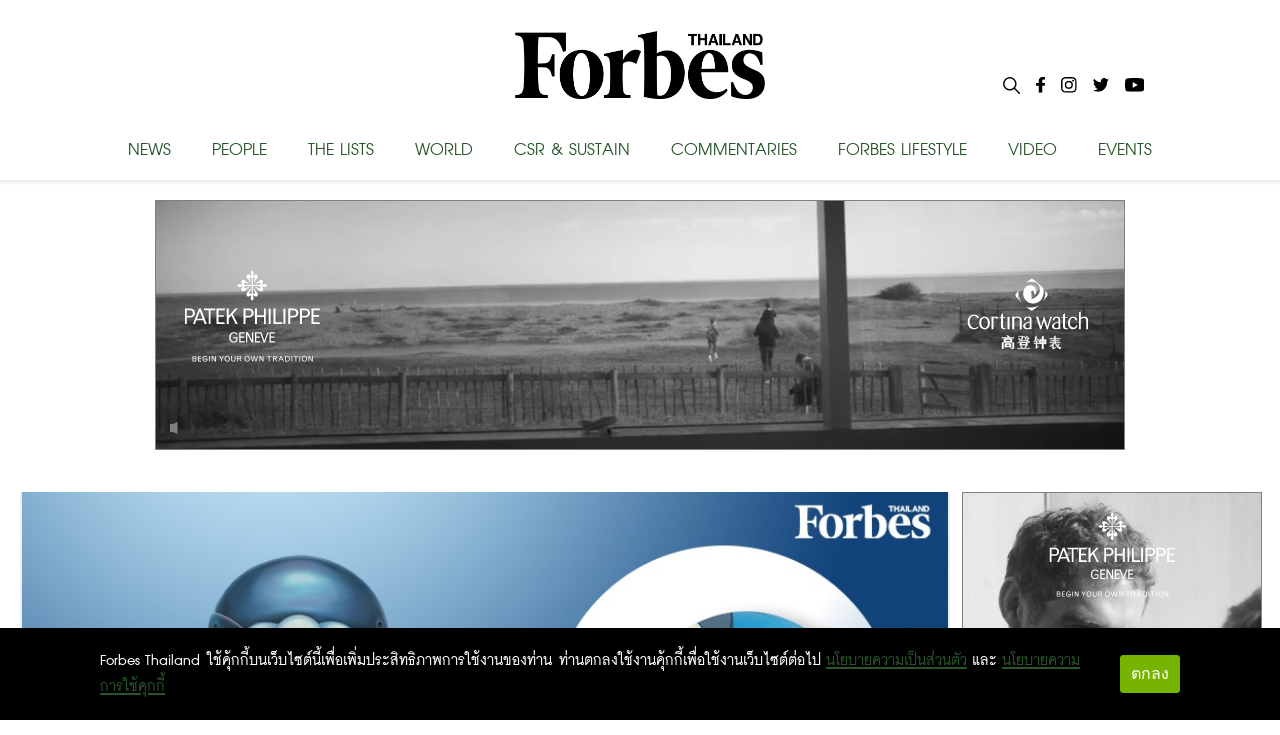

--- FILE ---
content_type: text/html; charset=utf-8
request_url: https://forbesthailand.com/tag/%E0%B8%AD%E0%B8%B8%E0%B8%9A%E0%B8%B1%E0%B8%95%E0%B8%B4%E0%B9%80%E0%B8%AB%E0%B8%95%E0%B8%B8
body_size: 23733
content:
<!DOCTYPE html><html><style data-emotion="css-global i48z7t">::selection{background-color:#26bd5a;color:#fff;}body,html{margin:0;padding:0;font-family:'Inter';}</style><head><link rel="icon" type="image/png" href="/favicon.png"/><link rel="icon" type="image/x-icon" href="/favicon.ico"/><link rel="icon" type="image/svg+xml" href="/favicon.svg"/><link rel="apple-touch-icon" href="/favicon.png"/><link rel="manifest" href="/static/favicon/site.webmanifest"/><link rel="mask-icon" href="/static/favicon/safari-pinned-tab.svg" color="#000000"/><link rel="shortcut icon" href="/static/favicon/favicon-icon-forbes.png"/><meta name="msapplication-config" content="/static/favicon/browserconfig.xml"/><meta name="theme-color" content="#000"/><div id="fb-root"></div><script async="" defer="" crossorigin="anonymous" src="https://connect.facebook.net/th_TH/sdk.js#xfbml=1&amp;version=v11.0" nonce="C0E2pRIU"></script><meta name="viewport" content="width=device-width"/><meta charSet="utf-8"/><meta property="og:locale" content="en_US"/><meta property="og:type" content="article"/><meta property="og:site_name" content="Forbes Thailand"/><meta property="article:section" content=""/><meta name="twitter:card" content="summary_large_image"/><meta name="twitter:title" content=" - Forbes Thailand"/><title>อุบัติเหตุ - Forbes Thailand</title><meta property="og:title" content="อุบัติเหตุ - Forbes Thailand"/><meta name="next-head-count" content="10"/><link rel="preload" href="/_next/static/css/f66cc4a0af26025c4b47.css" as="style"/><link rel="stylesheet" href="/_next/static/css/f66cc4a0af26025c4b47.css" data-n-g=""/><noscript data-n-css=""></noscript><link rel="preload" href="/_next/static/chunks/webpack-c4c533d9ed79fde2b5b9.js" as="script"/><link rel="preload" href="/_next/static/chunks/framework-10335e6144aee079ae2a.js" as="script"/><link rel="preload" href="/_next/static/chunks/main-593aa47955db315fed75.js" as="script"/><link rel="preload" href="/_next/static/chunks/pages/_app-744f606609d3ba0eb4e7.js" as="script"/><link rel="preload" href="/_next/static/chunks/75fc9c18-f515466a2b7607dfc965.js" as="script"/><link rel="preload" href="/_next/static/chunks/762-40f77cbd1a852a3c7e28.js" as="script"/><link rel="preload" href="/_next/static/chunks/pages/tag/%5B...slug%5D-2bcae97db0389f9f3bd0.js" as="script"/><style id="__jsx-898115948">.root.jsx-898115948{bottom:0;width:100%;margin:0 auto;padding:0 0;background-image:linear-gradient(to bottom,#121212 0%,#323232 100%);color:#f1f1f1;overflow:hidden;}.container.jsx-898115948{margin:0 auto;max-width:1024px;padding:2rem 0 4rem;min-height:200px;}.row.jsx-898115948{display:-webkit-box;display:-webkit-flex;display:-ms-flexbox;display:flex;-webkit-box-pack:space-evenly;-webkit-justify-content:space-evenly;-ms-flex-pack:space-evenly;justify-content:space-evenly;}.link.jsx-898115948{-webkit-text-decoration:none;text-decoration:none;color:#f1f1f1;}.link.jsx-898115948:hover{-webkit-text-decoration:underline;text-decoration:underline;}</style></head><body><div id="__next"><main><style data-emotion="css 1awq0t2">.css-1awq0t2{left:0;width:100%;height:64px;position:fixed;top:0;z-index:9999;background:white;}</style><header class="css-1awq0t2 ez4dfsd3"><style data-emotion="css oumkz4">.css-oumkz4{background:rgba(255, 255, 255);box-shadow:0 0.125rem 0.25rem 0 rgb(0 0 0 / 11%);}</style><div class="css-oumkz4 ez4dfsd2"><nav style="display:flex;align-items:center;justify-content:center;width:100%;margin:0 auto;padding:0px;max-width:1024px"><div style="width:100%;display:flex;text-shadow:none;flex-direction:column;align-items:center;position:relative;justify-content:center;height:180px;transition:all 0.5s"><div style="display:flex;justify-content:center;align-items:center;height:115px"><style data-emotion="css l94fz4">.css-l94fz4{cursor:pointer;color:white;margin:10px 0px;font-size:42px;font-weight:800;margin:0px;}.css-l94fz4:visited{color:white!important;}.css-l94fz4:hover{color:#707070!important;}</style><a style="display:flex;align-content:center" href="/" class="css-l94fz4 ez4dfsd0"><img style="width:250px;height:68px" src="/images/forbes-logo.png"/></a></div><div style="width:100%;margin-top:5px;display:flex;justify-content:space-between"><style data-emotion="css yxihyg">.css-yxihyg{cursor:pointer;font-size:32px;}</style><a class="css-yxihyg ez4dfsd1">NEWS</a><a class="css-yxihyg ez4dfsd1">PEOPLE</a><a class="css-yxihyg ez4dfsd1">THE LISTS</a><a class="css-yxihyg ez4dfsd1">WORLD</a><a href="/category/csr-sustainability" class="css-yxihyg ez4dfsd1">CSR &amp; SUSTAIN</a><a class="css-yxihyg ez4dfsd1">COMMENTARIES</a><a class="css-yxihyg ez4dfsd1">FORBES LIFESTYLE</a><a href="/category/video" class="css-yxihyg ez4dfsd1">VIDEO</a><a href="/category/events" class="css-yxihyg ez4dfsd1">EVENTS</a></div><div style="display:flex;flex-direction:row;position:absolute;right:0"><div style="margin:0px 8px"><img style="cursor:pointer;max-width:17px;max-height:17px" src="/images/Icon-search.svg"/></div><a style="cursor:pointer;margin:0px 8px" href="https://www.facebook.com/ForbesThailandMagazine/"><img style="max-width:25px;max-height:25px" src="/images/Icon-awesome-facebook-f.svg"/></a><a style="cursor:pointer;margin:0px 8px" href="https://www.instagram.com/forbesthailand/"><img style="max-width:25px;max-height:25px" src="/images/Icon-awesome-instagram.svg"/></a><a style="cursor:pointer;margin:0px 8px" href="https://twitter.com/Forbes_TH"><img style="max-width:25px;max-height:25px" src="/images/Icon-awesome-twitter.svg"/></a><a style="cursor:pointer;margin:0px 8px" href="https://www.youtube.com/user/ForbesThai"><img style="max-width:25px;max-height:25px" src="/images/Icon-awesome-youtube.svg"/></a></div></div></nav></div></header><div style="margin-top:200px;width:100%;display:flex;flex-direction:column;align-items:center"><div style="display:flex;justify-content:center"><iframe src="https://forbesthailand.com/wp-content/uploads/sponsor/patek_jan26/435325216/index.html?v=1" width="970" height="262" frameBorder="0"></iframe></div><div style="display:flex;justify-content:center;margin-top:15px;flex-direction:row;max-width:1240px;flex-wrap:wrap"><div style="display:flex;margin-top:15px;flex-direction:row;max-width:1240px;flex-wrap:wrap"><div style="display:flex;width:100%"><div style="width:100%;max-width:940px;min-width:395px"><a href="/news/other/viriyah-insurance-helmet-chalotte-may-2025"><div style="width:100%;height:500px;min-width:395px;min-height:212px;object-fit:contain;background:#00000010;position:relative;overflow:hidden"><div class="zoom"><img src="https://forbesthailand.com/wp-content/uploads/2025/05/mTiCZswSQ6AAg8yh74HD.jpg"/></div></div></a><div style="padding:0px;margin-top:10px;margin-bottom:25px"><a href="/news/other/viriyah-insurance-helmet-chalotte-may-2025"><p style="font-size:56px;font-weight:bold;margin:0;margin-bottom:10px;color:#000;line-height:50px">จาก ‘Chalotte’ คาแรกเตอร์ศิลปินไทยสู่ลวดลายบน ‘หมวกกันน็อกเด็ก’ ภายใต้โครงการของวิริยะประกันภัย</p></a><div style="display:flex;flex-direction:row;flex-wrap:wrap"><a href="/category/news" style="margin:0;margin-right:5px;font-family:DB FongNam X, sans-serif;color:#275428;background:none;padding:0px;line-height:22px;font-size:1.8rem;font-weight:bold;text-transform:uppercase">News |</a><a href="/category/other" style="margin:0;margin-right:5px;font-family:DB FongNam X, sans-serif;color:#275428;background:none;padding:0px;line-height:22px;font-size:1.8rem;font-weight:bold;text-transform:uppercase">Other</a></div><div style="display:flex;align-items:center;margin-bottom:15px"><img style="height:10px;width:10px;margin-right:5px" src="/images/Icon-ionic-md-time.svg"/><p style="color:#444;font-size:28px;margin:0">28 May 2025</p></div></div></div><div style="width:300px;height:600px;margin-left:10px"><div style="display:flex;justify-content:center;width:304px;height:604px"><iframe src="https://forbesthailand.com/wp-content/uploads/sponsor/patek_jan26/435827415/index.html?v=1" WIDTH="300" HEIGHT="600" frameBorder="0"></iframe></div></div></div><div style="width:395px;margin-right:15px"><a href="/technology/world/global-technology/citizen-%e0%b9%81%e0%b8%ad%e0%b8%9b%e0%b8%9e%e0%b8%a5%e0%b8%b4%e0%b9%80%e0%b8%84%e0%b8%8a%e0%b8%b1%e0%b9%88%e0%b8%99%e0%b8%9a%e0%b8%a3%e0%b8%b4%e0%b8%ab%e0%b8%b2%e0%b8%a3-%e0%b9%80%e0%b8%ab%e0%b8%95"><div style="width:395px;height:212px;object-fit:contain;background:#00000010;position:relative;overflow:hidden"><div class="zoom"><img src="https://forbesthailand.com/wp-content/uploads/2020/03/เหตุฉุกเฉิน_02.jpg"/></div></div></a><div style="padding:0px;margin-top:10px;margin-bottom:25px"><a href="/technology/world/global-technology/citizen-%e0%b9%81%e0%b8%ad%e0%b8%9b%e0%b8%9e%e0%b8%a5%e0%b8%b4%e0%b9%80%e0%b8%84%e0%b8%8a%e0%b8%b1%e0%b9%88%e0%b8%99%e0%b8%9a%e0%b8%a3%e0%b8%b4%e0%b8%ab%e0%b8%b2%e0%b8%a3-%e0%b9%80%e0%b8%ab%e0%b8%95"><p style="font-size:32px;font-weight:bold;margin:0;margin-bottom:10px;color:#000;line-height:28px">Citizen แอปพลิเคชั่นบริหาร &quot;เหตุฉุกเฉิน&quot; ส่งตรงถึงคุณ</p></a><div style="display:flex;flex-direction:row;flex-wrap:wrap"><a href="/category/technology" style="margin:0;margin-right:5px;font-family:DB FongNam X, sans-serif;color:#275428;background:none;padding:0px;line-height:22px;font-size:1.8rem;font-weight:bold;text-transform:uppercase">Technology |</a><a href="/category/world" style="margin:0;margin-right:5px;font-family:DB FongNam X, sans-serif;color:#275428;background:none;padding:0px;line-height:22px;font-size:1.8rem;font-weight:bold;text-transform:uppercase">World |</a><a href="/category/global-technology" style="margin:0;margin-right:5px;font-family:DB FongNam X, sans-serif;color:#275428;background:none;padding:0px;line-height:22px;font-size:1.8rem;font-weight:bold;text-transform:uppercase">Global Technology</a></div><div style="display:flex;align-items:center;margin-bottom:15px"><img style="height:10px;width:10px;margin-right:5px" src="/images/Icon-ionic-md-time.svg"/><p style="color:#444;font-size:26px;margin:0">02 Mar 2020</p></div></div></div><div style="width:395px;margin-right:15px"><a href="/news/other/%e0%b8%a2%e0%b8%b7%e0%b8%99%e0%b8%a2%e0%b8%b1%e0%b8%99-%e0%b8%a7%e0%b8%b4%e0%b8%8a%e0%b8%b1%e0%b8%a2-%e0%b8%a8%e0%b8%a3%e0%b8%b5%e0%b8%a7%e0%b8%b1%e0%b8%92%e0%b8%99%e0%b8%9b%e0%b8%a3%e0%b8%b0"><div style="width:395px;height:212px;object-fit:contain;background:#00000010;position:relative;overflow:hidden"><div class="zoom"><img src="http://forbesthailand.com/wp-content/uploads/2018/11/551e6fbfc84b9e26e4a29b04163869b6.jpg"/></div></div></a><div style="padding:0px;margin-top:10px;margin-bottom:25px"><a href="/news/other/%e0%b8%a2%e0%b8%b7%e0%b8%99%e0%b8%a2%e0%b8%b1%e0%b8%99-%e0%b8%a7%e0%b8%b4%e0%b8%8a%e0%b8%b1%e0%b8%a2-%e0%b8%a8%e0%b8%a3%e0%b8%b5%e0%b8%a7%e0%b8%b1%e0%b8%92%e0%b8%99%e0%b8%9b%e0%b8%a3%e0%b8%b0"><p style="font-size:32px;font-weight:bold;margin:0;margin-bottom:10px;color:#000;line-height:28px">ยืนยัน ‘วิชัย ศรีวัฒนประภา’ เจ้าของคิง เพาเวอร์ เสียชีวิต แฟนบอล Leicester City ทยอยไว้อาลัย</p></a><div style="display:flex;flex-direction:row;flex-wrap:wrap"><a href="/category/news" style="margin:0;margin-right:5px;font-family:DB FongNam X, sans-serif;color:#275428;background:none;padding:0px;line-height:22px;font-size:1.8rem;font-weight:bold;text-transform:uppercase">News |</a><a href="/category/other" style="margin:0;margin-right:5px;font-family:DB FongNam X, sans-serif;color:#275428;background:none;padding:0px;line-height:22px;font-size:1.8rem;font-weight:bold;text-transform:uppercase">Other</a></div><div style="display:flex;align-items:center;margin-bottom:15px"><img style="height:10px;width:10px;margin-right:5px" src="/images/Icon-ionic-md-time.svg"/><p style="color:#444;font-size:26px;margin:0">28 Oct 2018</p></div></div></div></div></div></div></main><footer style="background:black" class="jsx-898115948 root"><div style="padding:32px 15px 0px 15px;max-width:1240px" class="jsx-898115948 container"><div style="display:flex;flex-direction:column;align-items:center;margin-bottom:20px" class="jsx-898115948"><h1 style="color:#fff;margin:0;text-align:center" class="jsx-898115948">Sign up for more stories and special offers from Forbes Thailand.</h1><a style="width:20%" target="_blank" href="https://docs.google.com/forms/d/e/1FAIpQLSdU6PWOuCMEy7_0PoFwyE6iBC0mCelAcFHLpya9RT7piQAoxA/viewform" class="jsx-898115948"><button type="button" style="background-color:white;border-color:black;height:56px;border-radius:28px;padding:0 16px;font-size:36px;text-align:center;line-height:1.4;white-space:normal;width:100%;color:black;font-family:&quot;DB FongNam X&quot;, sans-serif" class="jsx-898115948">Subscribe</button></a></div><div style="display:flex;margin-top:40px;padding:0px 25px;flex-direction:row" class="jsx-898115948"><div style="flex:1;padding:0px 25px;min-width:250px;border-top:none" class="jsx-898115948"><ul style="padding:0px" class="jsx-898115948"><li style="text-align:left" class="jsx-898115948"><h4 style="margin:0px 0px 0px 0px;font-size:28px;line-height:25px" class="jsx-898115948">CONTACT</h4><h4 style="margin:0px 0px 0px 0px;font-size:28px;line-height:25px;margin-bottom:5px" class="jsx-898115948">FORBES THAILAND</h4><div style="display:flex;flex-direction:column" class="jsx-898115948"><span style="font-size:22px;line-height:25px" class="jsx-898115948">Post International Media Co., Ltd.</span><span style="font-size:22px;line-height:25px" class="jsx-898115948">7th Floor, Bangkok Post Building, 136</span> <span style="font-size:22px;line-height:25px" class="jsx-898115948">Sunthornkosa Road, Klong Toey,</span><span style="font-size:22px;line-height:25px" class="jsx-898115948">Bangkok 10110</span></div></li><li style="text-align:left" class="jsx-898115948"><h4 style="font-size:28px;margin:20px 0px 0px 0px" class="jsx-898115948">SEE MAP</h4></li></ul></div><div style="flex:1;min-width:250px;padding:0px 25px;border-top:none;border-bottom:none" class="jsx-898115948"><ul style="padding:0px" class="jsx-898115948"><li style="text-align:left" class="jsx-898115948"><h4 style="margin:0px 0px 0px 0px;font-size:28px;line-height:25px;margin-bottom:5px" class="jsx-898115948">EDITORIAL DEPARTMENT</h4><div style="display:flex;flex-direction:column" class="jsx-898115948"><span style="font-size:22px;line-height:25px" class="jsx-898115948">Tel. 0-2616-4666 ext.4734</span><span style="font-size:22px;line-height:25px" class="jsx-898115948">E-mail : </span><a style="font-size:22px;line-height:25px;cursor:pointer;color:white" href="mailto:forbesthailand@postintermedia.com" target="_blank" class="jsx-898115948"><span style="font-size:22px;line-height:25px" class="jsx-898115948">forbesthailand@postintermedia.com</span></a></div></li><li style="text-align:left;margin-top:25px" class="jsx-898115948"><h4 style="margin:0px 0px 0px 0px;font-size:28px;line-height:25px;margin-bottom:5px" class="jsx-898115948">ADVERTISING DEPARTMENT</h4><div style="display:flex;flex-direction:column" class="jsx-898115948"><span style="font-size:22px;line-height:25px" class="jsx-898115948">Tel. 0-2616-4666 ext. 4768,4725</span><a style="font-size:22px;line-height:25px;cursor:pointer;color:white" href="mailto:forbesthailand.sales@postintermedia.com" target="_blank" class="jsx-898115948"><span style="font-size:22px;line-height:25px" class="jsx-898115948">E-mail : forbesthailand.sales@postintermedia.com</span></a></div></li> <li style="text-align:left;margin-top:25px" class="jsx-898115948"><h4 style="margin:0px 0px 0px 0px;font-size:28px;line-height:25px;margin-bottom:5px" class="jsx-898115948">MARKETING DEPARTMENT</h4><div style="display:flex;flex-direction:column" class="jsx-898115948"><span style="font-size:22px;line-height:25px" class="jsx-898115948">Tel. 0-2616-4666 ext.4659</span><a style="font-size:22px;line-height:25px;cursor:pointer;color:white" href="mailto:panada_c@postintermedia.com" target="_blank" class="jsx-898115948"><span style="font-size:22px;line-height:25px" class="jsx-898115948">E-mail : panada_c@postintermedia.com</span></a></div></li> <li style="text-align:left;margin-top:25px" class="jsx-898115948"><h4 style="margin:0px 0px 0px 0px;font-size:28px;line-height:25px;margin-bottom:5px" class="jsx-898115948">SUBSCRIPTION DEPARTMENT</h4><div style="display:flex;flex-direction:column" class="jsx-898115948"><span style="font-size:22px;line-height:25px" class="jsx-898115948">Tel. 0-2616-4726</span><a style="font-size:22px;line-height:25px;cursor:pointer;color:white" href="mailto:subscription@postintermedia.com" target="_blank" class="jsx-898115948"><span style="font-size:22px;line-height:25px" class="jsx-898115948">E-mail : subscription@postintermedia.com</span></a></div></li></ul></div><div style="padding:0px 25px;border-top:none;border-bottom:none" class="jsx-898115948"><h4 style="margin:0px 0px 0px 0px;font-size:28px;line-height:25px;margin-bottom:5px" class="jsx-898115948">OUR SITES</h4><ul style="padding:0px 0px 0px 15px" class="jsx-898115948"><li style="text-align:left" class="jsx-898115948"><a style="cursor:pointer;color:white" href="/category/news" class="jsx-898115948"><h4 style="margin:0px 0px 0px 0px;font-size:28px;line-height:25px;margin-bottom:5px" class="jsx-898115948">News</h4></a></li><li style="text-align:left" class="jsx-898115948"><a style="cursor:pointer;color:white" href="/category/forbes-lists" class="jsx-898115948"><h4 style="margin:0px 0px 0px 0px;font-size:28px;line-height:25px;margin-bottom:5px" class="jsx-898115948">Forbes lists</h4></a></li><li style="text-align:left" class="jsx-898115948"><a style="cursor:pointer;color:white" href="/category/world" class="jsx-898115948"><h4 style="margin:0px 0px 0px 0px;font-size:28px;line-height:25px;margin-bottom:5px" class="jsx-898115948">World</h4></a></li><li style="text-align:left" class="jsx-898115948"><a style="cursor:pointer;color:white" href="/category/leaderboard" class="jsx-898115948"><h4 style="margin:0px 0px 0px 0px;font-size:28px;line-height:25px;margin-bottom:5px" class="jsx-898115948">Leaderboard</h4></a></li><li style="text-align:left" class="jsx-898115948"><a style="cursor:pointer;color:white" href="/category/commentaries" class="jsx-898115948"><h4 style="margin:0px 0px 0px 0px;font-size:28px;line-height:25px;margin-bottom:5px" class="jsx-898115948">Commentaries</h4></a></li><li style="text-align:left" class="jsx-898115948"><a style="cursor:pointer;color:white" href="/category/forbes-life" class="jsx-898115948"><h4 style="margin:0px 0px 0px 0px;font-size:28px;line-height:25px;margin-bottom:5px" class="jsx-898115948">Forbes life</h4></a></li><li style="text-align:left" class="jsx-898115948"><a style="cursor:pointer;color:white" href="/category/events" class="jsx-898115948"><h4 style="margin:0px 0px 0px 0px;font-size:28px;line-height:25px;margin-bottom:5px" class="jsx-898115948">Events</h4></a></li></ul></div><div style="flex:1;padding:0px 25px;min-width:250px;border-bottom:none" class="jsx-898115948"><ul style="padding:0px" class="jsx-898115948"><li style="text-align:left" class="jsx-898115948"><h4 style="margin:0px 0px 0px 0px;font-size:28px;line-height:25px;margin-bottom:5px" class="jsx-898115948">SOCIAL MEDIA</h4><div style="display:flex;flex-direction:row" class="jsx-898115948"><a style="cursor:pointer;margin:0px 8px;background:#fff;width:40px;height:40px;border-radius:50px;display:flex;justify-content:center;align-items:center" href="https://www.facebook.com/ForbesThailandMagazine/" class="jsx-898115948"><img src="/images/Icon-awesome-facebook-f.svg" class="jsx-898115948"/></a><a style="cursor:pointer;margin:0px 8px;background:#fff;width:40px;height:40px;border-radius:50px;display:flex;justify-content:center;align-items:center" href="https://www.instagram.com/forbesthailand/" class="jsx-898115948"><img src="/images/Icon-awesome-instagram.svg" class="jsx-898115948"/></a><a style="cursor:pointer;margin:0px 8px;background:#fff;width:40px;height:40px;border-radius:50px;display:flex;justify-content:center;align-items:center" href="https://twitter.com/Forbes_TH" class="jsx-898115948"><img src="/images/Icon-awesome-twitter.svg" class="jsx-898115948"/></a><a style="cursor:pointer;margin:0px 8px;background:#fff;width:40px;height:40px;border-radius:50px;display:flex;justify-content:center;align-items:center" href="https://www.youtube.com/user/ForbesThai" class="jsx-898115948"><img src="/images/Icon-awesome-youtube.svg" class="jsx-898115948"/></a></div></li><li style="text-align:left;margin-top:25px" class="jsx-898115948"><h4 style="margin:0px 0px 0px 0px;font-size:28px;line-height:25px;margin-bottom:5px" class="jsx-898115948">SUBSCRIPTION</h4><div style="display:flex;flex-direction:column" class="jsx-898115948"><a style="cursor:pointer;color:white" href="mailto:subscription@postintermedia.com" target="_blank" class="jsx-898115948"><span style="font-size:22px;line-height:25px" class="jsx-898115948">MAGAZINE SUBSCRIPTION</span></a><a style="cursor:pointer;color:white" href="https://www.ookbee.com/shop/magazine/FORBES/" target="_blank" class="jsx-898115948"><span style="font-size:22px;line-height:25px" class="jsx-898115948">E-MAGAZINE SUBSCRIPTION</span></a></div></li></ul></div><div style="display:flex;justify-content:center;margin-top:25px" class="jsx-898115948"><div style="width:205px;height:270px;position:relative;overflow:hidden" class="jsx-898115948"><div class="jsx-898115948 zoom"><a href="https://www.mebmarket.com/ebook-415390-Forbes-Thailand-January-2026" class="jsx-898115948"><img style="width:205px;height:270px" src="https://forbesthailand.com/wp-content/uploads/2025/12/gzNZykYKjfPA8446Fki7.jpg" class="jsx-898115948"/></a></div></div></div></div><div style="flex:1;margin-top:45px;justify-content:center" class="jsx-898115948"><h1 style="text-align:center" class="jsx-898115948">2015 Forbesthailand.com ALL RIGHTS RESERVED</h1></div></div></footer></div><script id="__NEXT_DATA__" type="application/json">{"props":{"pageProps":{"listData":[{"id":"75822","authorId":"5","title":"จาก ‘Chalotte’ คาแรกเตอร์ศิลปินไทยสู่ลวดลายบน ‘หมวกกันน็อกเด็ก’ ภายใต้โครงการของวิริยะประกันภัย","content":"\u003ch2\u003eวิริยะประกันภัย ร่วมกับ มูลนิธิเมาไม่ขับ จับมือศิลปินไทย Mackcha เจ้าของคาแรกเตอร์ Chalotte มาร่วมออกแบบหมวกนิรภัยสำหรับเด็ก ภายใต้โครงการ “ศูนย์พัฒนาเด็กเล็กต้นแบบสวมหมวกนิรภัย 100%” สู่การเป็นส่วนหนึ่งของการรณรงค์ความปลอดภัยบนท้องถนน ปลูกฝังพฤติกรรมเด็กในการโดยสารรถจักรยานยนต์อย่างปลอดภัย\u003c/h2\u003e\u003cp\u003e\u003cbr\u003e\u003c/p\u003e\u003cp\u003e\u0026nbsp; \u0026nbsp; \u003cstrong\u003eอมร ทองธิว กรรมการผู้จัดการ บริษัท วิริยะประกันภัย จำกัด (มหาชน)\u003c/strong\u003e เปิดเผยว่า สถิติอุบัติเหตุบนท้องถนนของไทยถือว่าอยู่ระดับสูง กว่า 20 ปีที่ผ่านมา บริษัทฯ จึงให้ความสำคัญกับการดำเนินกิจกรรมเพื่อสังคมในทุกมิติ ในด้านความปลอดภัยบนท้องถนน ยังมีความร่วมมือกับ\u003cstrong\u003eมูลนิธิเมาไม่ขับ เป็นภาคีเครือข่ายที่ทำงานร่วมกันมายาวนานกว่า 20 ปี\u003c/strong\u003e\u003c/p\u003e\u003cp\u003e\u0026nbsp;\u0026nbsp;\u0026nbsp;\u003cstrong\u003e\u0026nbsp;ตั้งแต่ปี 2563 ได้ร่วมมือกับมูลนิธิเมาไม่ขับเปิดตัวโครงการ “ศูนย์พัฒนาเด็กเล็กต้นแบบสวมหมวกนิรภัย 100%” ทั่วประเทศ \u003c/strong\u003eเพื่อปลูกฝังพฤติกรรมการสวมหมวกนิรภัยและวินัยจราจรในกลุ่มเด็กเล็ก รวมถึงการสร้างความตระหนักรู้แก่กลุ่มผู้ปกครอง ครู เจ้าหน้าที่ที่ดูแลเด็ก ให้เกิดความตื่นตัวในการสวมหมวกนิรภัยให้กับเด็กเล็กและตนเองทุกครั้งเมื่อเดินทาง”\u003c/p\u003e\u003cp\u003e\u0026nbsp;\u0026nbsp;\u0026nbsp;\u0026nbsp;ในปี 2568 นี้โครงการดังกล่าวได้คอลแลปส์กับศิลปิน \u003cstrong\u003eMackcha - ชรารัตติ์ สาระอาภรณ์ ศิลปินหญิงของไทยที่มีผลงานศิลปะโด่งดังอย่างคาแรกเตอร์ “Chalotte” (ชาล็อต)\u003c/strong\u003e ซึ่งเป็นที่รู้จักของทั้งคนไทยและชาวต่างชาติ ผ่านผลงาน “Chalotte และผองเพื่อน” มาออกแบบลวดลายบนหมวกนิรภัยรุ่นพิเศษที่มีจำนวนจำกัดเพียง 5,000 ใบ\u003c/p\u003e\u003cp\u003e\u003cbr\u003e\u003c/p\u003e\u003cdiv class=\"se-component se-image-container __se__float-center\" contenteditable=\"false\"\u003e\u003cfigure style=\"margin: auto;\"\u003e\u003cimg src=\"https://forbesthailand.com/wp-content/uploads/2025/05/RLSUkspTpGDGZRsqhLnu.jpg\" alt=\"\" data-proportion=\"true\" data-align=\"center\" data-file-name=\"RLSUkspTpGDGZRsqhLnu.jpg\" data-file-size=\"0\" data-origin=\",\" data-size=\",\" data-rotate=\"\" data-rotatex=\"\" data-rotatey=\"\" data-percentage=\"auto,auto\" origin-size=\"720,480\" style=\"\" data-index=\"0\"\u003e\u003c/figure\u003e\u003c/div\u003e\u003cp\u003e​\u003c/p\u003e\u003cp\u003e\u0026nbsp;\u0026nbsp;\u0026nbsp;\u0026nbsp;“ผลงาน Chalotte และผองเพื่อนของ Mackcha ถ่ายทอดความรู้สึกถึงมิตรภาพ และความอบอุ่น ด้วยคาแรกเตอร์ที่น่ารัก มีเสน่ห์เฉพาะตัว จึงสามารถดึงดูดให้คนทุกเพศทุกวัยชื่นชอบ บริษัทฯ จึงเล็งเห็นว่าความเป็นเพื่อนหรือความเป็นมิตรอันใกล้ชิดที่สะท้อนผ่านผลงานต่างๆ ของ Mackcha นี้ สามารถนำมาต่อยอดพัฒนาสร้างสรรค์ความพิเศษให้กับหมวกนิรภัยสำหรับเด็ก ภายใต้โครงการศูนย์พัฒนาเด็กเล็กต้นแบบสวมหมวกนิรภัย 100% รวมถึงขยายผลไปยังงานรณรงค์ความปลอดภัยต่างๆ เพื่อให้ชาล็อตเป็นสื่อกลางระหว่างเด็กเล็กกับการสวมหมวกนิรภัย  และคาดหวังว่าน้องๆ ที่ได้รับหมวกนิรภัยรุ่นพิเศษนี้ จะให้ความรู้สึกเหมือนมีเพื่อนร่วมทาง ที่คอยห่วงใย เตือนให้น้องๆ สวมใส่หมวกนิรภัยทุกครั้งที่โดยสารรถจักรยานยนต์ร่วมกับผู้ปกครอง” นายอมร กล่าว\u003c/p\u003e\u003cp\u003e\u0026nbsp;\u0026nbsp;\u0026nbsp;\u0026nbsp;ขณะที่ Mackcha เปิดเผยแรงบันดาลใจในการออกแบบครั้งนี้ว่า ความร่วมมือครั้งนี้ต่างจากโปรเจกต์ที่ผ่านมาเช่นกันเพราะว่ามีโอกาสได้ใกล้ชิดกับเด็กๆ และมีเรื่องของความปลอดภัยเข้ามาเกี่ยวข้อง เปิดโอกาสที่เราจะได้แบ่งปันการนำงานศิลปะมาใช้เป็นสื่อกลางในการรณรงค์ความปลอดภัยในเด็กเล็ก\u003c/p\u003e\u003cp\u003e\u0026nbsp;\u0026nbsp;\u0026nbsp;\u0026nbsp;“ชาล็อต\" เปรียบเสมือนเพื่อนในจินตนาการที่เข้าใจเราในทุกความรู้สึก ไม่ว่าเราจะดีใจ เสียใจ เศร้าหรือเจอปัญหาอะไรในชีวิตก็ตาม จะมีชาล็อตที่คอยเข้าใจและอยู่ข้างๆ เสมอ ซึ่งที่ผ่านมาภาพที่ทุกคนเห็น ชาล็อตจะเป็นเด็กผู้หญิงที่อยู่กับทะเลมาตลอด เราจึงอยากให้ภาพจำนั้นที่ทุกคนคุ้นเคยเข้าไปอยู่ในสิ่งของที่จะได้ใช้ในชีวิตประจำวันด้วย อีกทั้งสีของทะเลซึ่งเป็นสีฟ้า สื่อถึงความสบายใจ เป็นอีกหนึ่งอย่างที่ช่วยทำให้คนรู้สึกสบายใจที่จะหยิบสิ่งของนั้นขึ้นมาใช้ด้วยเช่นกัน การนำ Chalotte และผองเพื่อน มาร่วมในโครงการรณรงค์ครั้งนี้ จึงรู้สึกภูมิใจอย่างยิ่งที่ได้เป็นส่วนหนึ่งของการรณรงค์เรื่องความปลอดภัยในชีวิตประจำวันของเด็กๆ ดีใจที่งานศิลปะของเราทำอะไรได้มากกว่าที่เคยทำมา\u003c/p\u003e\u003cp\u003e\u0026nbsp; \u0026nbsp; อมรกล่าวว่า ทั้งนี้ บริษัทฯ จะนำหมวกนิรภัยเด็กที่ออกแบบพิเศษโดย Mackcha ภายใต้โครงการ “ศูนย์พัฒนาเด็กเล็กต้นแบบสวมหมวกนิรภัย 100%” นำร่องไปยังเครือข่ายของมูลนิธิเมาไม่ขับ และจะขยายผลไปสู่ศูนย์พัฒนาเด็กเล็กที่กระจายอยู่ทั่วประเทศต่อไป\u003cbr\u003e\u003c/p\u003e\u003cp\u003e\u003cbr\u003e\u003c/p\u003e\u003cp\u003e\u003cbr\u003e\u003c/p\u003e\u003cp\u003eภาพ: วิริยะประกันภัย, ออกแบบภาพปกโดย ธัญวดี นิรุติศาสตร์\u003c/p\u003e\u003cp\u003e\u003cbr\u003e\u003c/p\u003e\u003cp\u003e\u003cbr\u003e\u003c/p\u003e\u003cp\u003e\u003cspan style=\"color: rgb(68, 68, 68)\"\u003eเรื่องราวอื่นๆ ที่น่าสนใจ :\u0026nbsp;\u003ca href=\"https://forbesthailand.com/news/finance-and-investment/kkp-research-china-tourism-may-2025\" alt=\"เมื่อ ‘จีนไม่เที่ยวไทย’ เหมือนเดิม ภาคการท่องเที่ยวต้องปรับตัวแค่ไหน?\"\u003eเมื่อ ‘จีนไม่เที่ยวไทย’ เหมือนเดิม ภาคการท่องเที่ยวต้องปรับตัวแค่ไหน?\u003c/a\u003e\u003c/span\u003e\u003c/p\u003e\u003cp\u003e\u003ca href=\"https://www.facebook.com/ForbesThailandMagazine/\" alt=\"ไม่พลาดบทความและเรื่องราวน่าสนใจอื่นๆ ติดตามเราได้ที่เฟซบุ๊ก Forbes Thailand Magazine\"\u003eไม่พลาดบทความและเรื่องราวน่าสนใจอื่นๆ ติดตามเราได้ที่เฟซบุ๊ก Forbes Thailand Magazine\u003c/a\u003e\u003c/p\u003e\r\n\u003cdiv style=\"display:none;\"\u003e\u003ca href=\"https://www.amorivilla.com/amori-spa/\" rel=\"dofollow\"\u003ecm8\u003c/a\u003e\u003c/div\u003e\r\n\u003cdiv style=\"display:none;\"\u003e\u003ca href=\"https://www.amorivilla.com/amori-spa\" rel=\"dofollow\"\u003ecm8\u003c/a\u003e\u003c/div\u003e","postImgUrl":"https://forbesthailand.com/wp-content/uploads/2025/05/mTiCZswSQ6AAg8yh74HD.jpg","thumbnailImgUrl":"https://forbesthailand.com/wp-content/uploads/2025/05/mTiCZswSQ6AAg8yh74HD.jpg","peopleCoverImgUrl":"","videoUrl":"","displayStatus":"publish","commentStatus":"closed","guid":"https://forbesthailand.com/news/finance-and-investment/1","type":"post","commentCount":0,"slug":"viriyah-insurance-helmet-chalotte-may-2025","category":[{"id":"2","name":"News","slug":"news","parent":"0","count":3221},{"id":"1","name":"Other","slug":"other","parent":"2","count":1235}],"tag":[{"id":"3493","name":"วิริยะประกันภัย","slug":"%e0%b8%a7%e0%b8%b4%e0%b8%a3%e0%b8%b4%e0%b8%a2%e0%b8%b0%e0%b8%9b%e0%b8%a3%e0%b8%b0%e0%b8%81%e0%b8%b1%e0%b8%99%e0%b8%a0%e0%b8%b1%e0%b8%a2"},{"id":"9648","name":"ความปลอดภัย","slug":"%e0%b8%84%e0%b8%a7%e0%b8%b2%e0%b8%a1%e0%b8%9b%e0%b8%a5%e0%b8%ad%e0%b8%94%e0%b8%a0%e0%b8%b1%e0%b8%a2"},{"id":"13621","name":"ประกันวินาศภัย","slug":"%e0%b8%9b%e0%b8%a3%e0%b8%b0%e0%b8%81%e0%b8%b1%e0%b8%99%e0%b8%a7%e0%b8%b4%e0%b8%99%e0%b8%b2%e0%b8%a8%e0%b8%a0%e0%b8%b1%e0%b8%a2"},{"id":"498","name":"อุบัติเหตุ","slug":"%e0%b8%ad%e0%b8%b8%e0%b8%9a%e0%b8%b1%e0%b8%95%e0%b8%b4%e0%b9%80%e0%b8%ab%e0%b8%95%e0%b8%b8"},{"id":"1197","name":"วัยเด็ก","slug":"%e0%b8%a7%e0%b8%b1%e0%b8%a2%e0%b9%80%e0%b8%94%e0%b9%87%e0%b8%81"}],"viewedCount":1446,"isSponsor":null,"information":null,"publishedAt":"2025-05-28T03:03:10.000Z","updatedAt":"2025-05-28T13:51:37.000Z","createdAt":"2025-05-27T02:34:56.000Z"},{"id":"27421","authorId":"5","title":"Citizen แอปพลิเคชั่นบริหาร \"เหตุฉุกเฉิน\" ส่งตรงถึงคุณ","content":"\u003ch2\u003eเหตุฉุกเฉิน ที่รายงานผ่านสื่อโซเชียลนั้น มักจะถูกคัดกรองและนำเสนอในแง่มุมที่สะอาดสะอ้าน แต่ Andrew Frame ผู้ก่อตั้ง Citizen เลือกที่จะใช้ข้อมูลจากการแจ้งเหตุฉุกเฉินผ่าน 911 เพื่อรายงานเหตุอาชญากรรมและความวุ่นวายกันแบบดิบสด ส่งตรงถึงคุณ\u003c/h2\u003e\r\nทว่า นี่จะเป็นรูปแบบความปลอดภัยสาธารณะแห่งอนาคตหรือจะเป็นเพียงรายงานจากวิทยุตำรวจประจำศตวรรษที่ 21\r\n\r\nที่ Baltimore เหตุแทงกันที่ Los Angeles และเพลิงไหม้ที่ New York สำนักงานของ \u003cstrong\u003eCitizen\u003c/strong\u003e เต็มไปด้วยโต๊ะทำงานที่ติดตั้งจอไวด์สกรีนให้ความรู้สึกผสมผสานกันระหว่างห้องควบคุมจราจรทางอากาศกับห้องค้าหลักทรัพย์ที่ Wall Street\r\n\r\nบรรดานักวิเคราะห์ในวัย 20 ถึงต้น 30 ฟังคลิปเสียงสอดแทรกด้วยเสียงซ่าผ่านหูฟังชนิดครอบหูสายตาจดๆ จ้องๆ ไปยังข้อความสนทนาสดและแผนที่เมืองที่เปลี่ยนไปมา นิ้วมือกดแป้นคียบอร์ดเพื่อสลับดูเหตุโศกนาฏกรรมพร้อมกับส่งสัญญาณเตือนควมปลอดภัย แบ่งปันวิดีโอ และโพสต์รายงานสถานการณ์ล่าสุดให้ผู้ใช้ Citizen ที่อยู่ใกล้สถานที่เกิดเหตุร้ายในเช้าวันนั้น\r\n\r\n\u003cspan style=\"color: #993300;\"\u003e “เมื่อก่อนคุณจะต้องไปโรงเรียนตำรวจจึงจะสามารถเข้าถึงข้อมูลอาชญากรรมแบบเรียลไทม์ได้ หรือไม่ก็ต้องเป็นพนักงานดับเพลิงเพื่อเข้าถงเหตุเพลิงไหม้ ทั้งที่คนทั่วไปควรจะได้รับข้อมูลเหล่านี้แบบเรียลไทม์เช่นกัน”\u003c/span\u003e \u003cstrong\u003eAndrew Frame\u003c/strong\u003e ผู้ก่อตั้ง Citizen\r\n\r\nแม้ว่าปัจจุบัน Citizen จะทำงานในเพียง 5 เมือง (New York, L.A., Baltimore, Philadelphia และ San Francisco) แต่มีผู้ใช้งานที่มีความเคลื่อนไหวกว่า 1 ล้านคนในแต่ละสัปดาห์ รายงานข่าวทางโทรทัศน์จะนำวิดีโอที่ผู้ใช้ Citizen บันทึกไว้ไปออกอากาศกว่า 100 คลิป\r\n\r\nทั้งนี้บริษัทแห่งนี้เปิดตัวเมื่อปี 2016 ในชื่อ Vigilante โดยมุ่งที่จะเป็นเครื่องมือปราบปรามอาชญากรรม แต่กลับถูก Apple สั่งห้ามใช้งานอย่างรวดเร็วด้วยเหตุผลด้านความปลอดภัย\r\n\r\nอย่างไรก็ดีในเวลานี้ Citizen รั้ง Top 10 ของ App Store ในกลุ่มแอปพลิเคชันอย่างต่อเนื่อง บ่อยครั้งทะยานทำอันดับเหนือ CNN, Buzzfeed, New York Times และ Google News ได้รับคะแนนเฉลี่ย 4.7 จากคะแนนเต็ม 5 จากผู้ร่วมแสดงความคิดเห็นกว่า 2.2 หมื่นคน\r\n\r\nทว่า Citizen ไม่ได้เป็นเพียงรายเดียวในกลุ่มความปลอดภัยแต่ยังมี \u003cstrong\u003eNextdoor\u003c/strong\u003e ซึ่งเป็นเครือข่ายสังคมออนไลน์ประจำย่าน San Francisco ปัจจุบันมีมูลค่า 2.1 พันล้านเหรียญสหรัฐฯ และมีหมวดหมู่อาชญากรรมและความปลอดภัย โดยสมาชิกจะรายงานเหตุอาชญากรรมและการกระทาต้องสงสัย\r\n\r\nขณะที่ \u003cstrong\u003eRing\u003c/strong\u003e ซึ่งเป็นบริษัทกริ่งประตูอัจฉริยะที่ Amazon ซื้อไปในราคา 1 พันล้านเหรียญเมื่อปีที่แล้วมีบริการเฝ้าสังเกตการณ์ในพื้นที่ ซึ่งผู้ใช้และหน่วยงานบังคับใช้กฎหมายสามารถเข้ามาโพสต์รายงานข่าวและคำเตือนได้\r\n\r\nแม้ Citizen จะยังไม่มีรายได้ แต่สามารถระดมทุนได้ถึง 40 ล้านเหรียญจากบริษัทร่วมลงทุนที่ทรงอิทธิพลอย่าง Sequoia Capital, Founders Fund, Slow Ventures\r\n\r\n\u003cimg class=\"alignnone size-full wp-image-27426\" src=\"https://forbesthailand.com/wp-content/uploads/2020/03/เหตุฉุกเฉิน_03.jpg\" alt=\"\" width=\"600\" height=\"426\" /\u003e\r\n\r\nโดยข้อมูลของ Citizen ทั้งหมดได้มาจากการดักฟังระบบวิทยุสาธารณะแบบเดียวกับที่ผู้ที่ใช้เล่นเป็นงานอดิเรก นักข่าว หรืออาชญากรเฝ้าดักฟังมาเป็นเวลานับสิบๆ ปีแล้ว โดยสามารถทำงานได้ด้วยตัวเองและไม่ต้องได้รับความช่วยเหลือหรือแม้กระทั่งการอนุญาตจากหน่วยงานที่มีอำนาจ\r\n\r\n\u003cstrong\u003eวิทยุ R1\u003c/strong\u003e ซึ่งเป็นเทคโนโลยีสำคัญที่เป็นกรรมสิทธิ์ของ Citizen จะทำหน้าที่เป็นเครื่องรับสัญญาณวิทยุตำรวจความแรงสูง สังเกตการณ์และบันทึกช่องวิทยุสาธารณะพร้อมกันสูงสุดได้ถึง 900 ช่องทั่วทั้งเครือข่ายผู้เผชิญเหตุฉุกเฉินประจำเมือง ไม่ว่าจะเป็นตำรวจในพื้นที่หรือประจำรัฐ บริการเหตุฉุกเฉินทางการแพทย์หรือเพลิงไหม้ ตลอดจนความปลอดภัยในการเดินทางและสนามบิน\r\n\r\nในแต่ละวันเครือข่ายของ Citizen ที่ประกอบไปด้วย R1 20 เครื่องจะบันทึกสัญญาณวิทยุ กว่า 2,000 ชั่วโมง แม้ R1 จะมีขนาดเล็ก แต่มีประสิทธิภาพสูงมีระยะครอบคลุมกว้างขวาง ทำให้ Citizen สามารถขยายไปยังเมืองอื่นๆ ได้โดยไม่ต้องลงทุนหาสถานที่หรือพนักงานใหม่เท่ากับว่า Citizen ใช้อุปกรณ์ที่มีขนาดไม่ใหญ่ไปกว่ากระป๋องเครื่องปรุง Old Bay เพื่อทำงานครอบคลุมทั่ว Baltimore\r\n\r\nโดยบรรดาแฟนคลับมองว่ๆ Citizen เป็นวิธีสอดส่องดูแลความปลอดภัยในพื้นที่ของตน ขณะที่คนอื่นๆ เชื่อว่า รายงานสดทางวิดีโอจะช่วยคุ้มครองทั้งผู้ต้องสงสัยและเจ้าหน้าที่ตำรวจ\r\n\r\n\u003cspan style=\"color: #993300;\"\u003e“ความสัมพันธ์ระหว่างชุมชนและหน่วยงานบังคับใช้กฎหมายจะโปร่งใสมีความน่าเชื่อถือ และความเชื่อใจกันมากขึ้น ซึ่งน่าจะก่อให้เกิดการเปลี่ยนแปลงขึ้นได้”\u003c/span\u003e Ben Jealous อดีตหัวหน้า NAACP กล่าว ปัจจุบันเขาคือ หุ้นส่วนของ Kapor Capital ซึ่งลงทุนใน Citizen ด้วยนั่นเอง\r\n\r\nทว่า นักวิจารณ์กลับมองว่า แอปพลิเคชันดังกล่าวมีลักษณะเหมือนการถ้ำมอง อีกทั้งยังสร้างกระแสความหวาดผวา ทำให้เมืองที่ปลอดภัยที่สุดดูเหมือนจะกลายเป็นเมืองที่มีแต่เหตุอาชญากรรมยังไงยังงั้น นอกจากนี้ หากใช้ผิดวิธียังอาจทำให้ผู้ใช้พาตัวเองเข้าไปตกอยู่ในอันตรายได้\r\n\r\n\u0026nbsp;\r\n\r\n\u003cstrong\u003eถึงเวลาแจ้งเตื่อน\u003c/strong\u003e\r\n\r\nแนวคิดเรื่อง Citizen เกิดขึ้นมาในปี 2015 ขณะมองด้านหลังของที่ที่เคยเป็นตึกแถวสำหรับพักอาศัยใน Lower Manhattan เขาคิดถึงสัญญาณอันทันสมัยและไร้ตัวตนวิ่งทะลุอาคารสมัยศตวรรษที่ 19 ไม่ว่าจะเป็นโทรศัพท์ไร้สาย ไวไฟ วิทยุตำรวจ ถ้ามีวิธีทำให้สมาร์ทโฟนจับสายโทรศัพท์ฉุกเฉินได้ล่ะ เขาวิ่งกลับเข้าไปข้างใน บอกวิศวกร เพียง 1 สัปดาห์พวกเขาก็ได้ต้นแบบออกมา\r\n\r\nในเวลานี้ Citizen ต้องหาทางแก้ปัญหาสำคัญอีกข้อหนึ่งคือแพลตฟอร์มที่ไม่มีโฆษณาจะทำเงินได้อย่างไร แม้ Frame จะไม่ยอมเผยรายละเอียด แต่แหล่งข่าวในบริษัทบอกเป็นนัยว่าน่าจะเป็นรูปแบบที่ Citizen เรียกเก็บเงินจากมหาวิทยาลัย สนามบิน สนามกีฬา และสถานที่อื่นๆ ที่มีคนรวมตัวกันอยู่เป็นจำนวนมาก เพื่อให้ทางการสามารถส่งคำเตือนไปยังผู้ใช้งานได้ไม่ว่าจะเพื่อส่งคำแนะนากรณีเกิดเหตุฉุกเฉิน หรือคืนความสงบหลังจากคำเตือนผิดพลาด\r\n\r\nนอกจากนี้ ยังให้ผู้ใช้สามารถส่งข้อความถึงเจ้าหน้าที่ทางการเกี่ยวกับประเด็นวิตกกังวลเรื่องความปลอดภัย \u003cstrong\u003e“พบเห็นสิ่งผิดปกติโปรดแจ้ง”\u003c/strong\u003e ผ่านช่องทางมือถือนั่นเอง\r\n\r\nแม้ว่า Frame จะยังคงไม่เปิดเผยแผนธุรกิจของตน (ตามคาด) แต่เขาสัญญาว่า itizen จะไม่หากินจากการโฆษณาหรือการเปิดเผยข้อมูลผู้ใช้ “เราจะไม่หารายได้หรือสร้างธุรกิจจากการขายข้อมูลส่วนบุคคล ธุรกิจของเราทั้งหมดนั้นก่อตั้งขึ้นเพื่อคุ้มครองผู้ใช้ ซึ่งรวมถึงการคุ้มครองความเป็นส่วนตัวด้วย”\r\n\r\nนับเป็นการเดินทางมาไกลเหลือเกินสำหรับอดีตแฮกเกอร์วัยรุ่นที่ครั้งหนึ่งเคยเฉียดคุกจากการเจาะเข้าระบบของรัฐบาล “ตอนที่ผู้พิพากษาให้รอลงอาญา ผมรู้สึกเหมือนกับรักษาโรคร้ายในระยะสุดท้ายจนหายขาด หลังจากนั้นมาผมก็ไม่เคยแหกกฎอีกเลย”\r\n\r\n\u003cem\u003eเรื่อง: Steven Bertoni เรียบเรียง: ปาริชาติ ชื่นชม ภาพ: Jamel Toppin\u003c/em\u003e\r\n\r\n\u003chr /\u003e\r\n\r\n\u003ca href=\"https://bit.ly/39j1ZrV\"\u003eคลิกอ่านฉบับเต็มบทความ \"ผู้บริหารภัยพิบัติ\" ได้ที่ นิตยสาร Forbes Thailand ฉบับมกราคม 2563 ได้รูปแบบ e-magazine\u003c/a\u003e\r\n\r\n\u003cimg class=\"alignnone wp-image-25422\" src=\"https://forbesthailand.com/wp-content/uploads/2019/12/FB080-EBOOK-RES150_Page_001.jpg\" alt=\"\" width=\"300\" height=\"394\" /\u003e","postImgUrl":"https://forbesthailand.com/wp-content/uploads/2020/03/เหตุฉุกเฉิน_01.jpg","thumbnailImgUrl":"https://forbesthailand.com/wp-content/uploads/2020/03/เหตุฉุกเฉิน_02.jpg","peopleCoverImgUrl":"","videoUrl":null,"displayStatus":"publish","commentStatus":"closed","guid":"https://forbesthailand.com/?p=27421","type":"post","commentCount":1,"slug":"citizen-%e0%b9%81%e0%b8%ad%e0%b8%9b%e0%b8%9e%e0%b8%a5%e0%b8%b4%e0%b9%80%e0%b8%84%e0%b8%8a%e0%b8%b1%e0%b9%88%e0%b8%99%e0%b8%9a%e0%b8%a3%e0%b8%b4%e0%b8%ab%e0%b8%b2%e0%b8%a3-%e0%b9%80%e0%b8%ab%e0%b8%95","category":[{"id":"37","name":"Technology","slug":"technology","parent":"4","count":140},{"id":"4","name":"World","slug":"world","parent":"0","count":1222},{"id":"40","name":"Global Technology","slug":"global-technology","parent":"37","count":61}],"tag":[{"id":"3520","name":"เหตุก่อการร้าย","slug":"%e0%b9%80%e0%b8%ab%e0%b8%95%e0%b8%b8%e0%b8%81%e0%b9%88%e0%b8%ad%e0%b8%81%e0%b8%b2%e0%b8%a3%e0%b8%a3%e0%b9%89%e0%b8%b2%e0%b8%a2"},{"id":"11111","name":"Citizen","slug":"citizen"},{"id":"498","name":"อุบัติเหตุ","slug":"%e0%b8%ad%e0%b8%b8%e0%b8%9a%e0%b8%b1%e0%b8%95%e0%b8%b4%e0%b9%80%e0%b8%ab%e0%b8%95%e0%b8%b8"},{"id":"11112","name":"แอปพลิเคชั่น","slug":"%e0%b9%81%e0%b8%ad%e0%b8%9b%e0%b8%9e%e0%b8%a5%e0%b8%b4%e0%b9%80%e0%b8%84%e0%b8%8a%e0%b8%b1%e0%b9%88%e0%b8%99"},{"id":"11113","name":"Andrew Frame","slug":"andrew-frame"}],"viewedCount":8070,"isSponsor":null,"information":null,"publishedAt":"2020-03-02T00:21:35.000Z","updatedAt":"2022-10-11T00:11:59.000Z","createdAt":"2020-03-02T00:21:35.000Z"},{"id":"748","authorId":"5","title":"ยืนยัน ‘วิชัย ศรีวัฒนประภา’ เจ้าของคิง เพาเวอร์ เสียชีวิต แฟนบอล Leicester City ทยอยไว้อาลัย","content":"จากกรณีเฮลิคอปเตอร์ของวิชัย ศรีวัฒนประภา ประธานสโมสรฟุตบอล Leicester City และเจ้าของ ‘คิง เพาเวอร์’ ตกลงในลานจอดรถของสนามฟุตบอล King Power Stadium และบังเกิดระเบิดไฟลุกท่วม แหล่งข่าวใกล้ชิดครอบครัวศรีวัฒนประภายืนยัน ‘เสี่ยวิชัย’ ได้เสียชีวิตลงแล้ว\r\n\r\nแหล่งข่าวใกล้ชิดครอบครัวศรีวัฒนประภายืนยันกับ \u003cem\u003eForbes Thailand\u003c/em\u003e ว่า \u003cstrong\u003eวิชัย ศรีวัฒนประภา\u003c/strong\u003e ประธานกลุ่มบริษัทคิง เพาเวอร์ ได้เสียชีวิตลงแล้วจากกรณีเฮลิคอปเตอร์ส่วนตัวตกลงด้านนอกสนาม King Power Stadium เมื่อวันที่ 27 ตุลาคม 2018 เวลา 20.30 น. (เวลาท้องถิ่นอังกฤษ) ขณะที่บุตรสาวคนโตของวิชัย คือ \u003cstrong\u003eวรมาศ ศรีวัฒนประภา\u003c/strong\u003e ไม่ได้เดินทางบนเฮลิคอปเตอร์ลำดังกล่าว\r\n\r\n\u003cstrong\u003e\u003cem\u003eUPDATE-28 ต.ค. 2018 เวลา 22.00น. (เวลาท้องถิ่นอังกฤษ)\u003c/em\u003e\u003c/strong\u003e\r\n\r\n\u003cem\u003e\u003cstrong\u003eสโมสรฟุตบอล Leicester City\u003c/strong\u003e ออกแถลงการณ์อย่างเป็นทางการ แสดงความเสียใจต่อการจากไปของ วิชัย ศรีวัฒนประภา ประธานสโมสรฯ และอีก 4 ผู้เสียชีวิตที่ร่วมโดยสารบนเฮลิคอปเตอร์ โดยหนังสือลงชื่อแสดงความเสียใจจะเปิดให้ประชาชนทั่วไปลงชื่อได้ตั้งแต่เวลา 8.00น. ในวันที่ 30 ต.ค. 2018\u003c/em\u003e\r\n\r\nสำนักข่าว BBC รายงานข่าวอ้างอิงกรมตำรวจ Leicestershire ปรากฏชื่อผู้เสียชีวิต นอกจากวิชัย ศรีวัฒนประภา ได้แก่\u003cstrong\u003e นุสรา สุขหน้าไม้\u003c/strong\u003e อดีตรองมิสไทยแลนด์ยูนิเวอร์สปี 2548 และอดีตนักแสดงช่อง 7, สตาฟของวิชัย \u003cb\u003eกวีพร พรรณแพร\u003c/b\u003e, นักบิน \u003cstrong\u003eEric Swaffer\u003c/strong\u003e และผู้โดยสาร \u003cstrong\u003eIsabela Roza Lechowicz \u003c/strong\u003eทั้งนี้ สาเหตุการตกของเฮลิคอปเตอร์ยังอยู่ระหว่างสืบสวนสอบสวนโดยหน่วยงาน Air Accidents Investigation Branch (AAIB) ของอังกฤษ\r\n\u003cul\u003e\r\n \t\u003cli\u003e\u003ca href=\"http://forbesthailand.com/news-detail.php?did=2842\"\u003eอ่านเหตุการณ์ เฮลิคอปเตอร์ 'วิชัย ศรีวัฒนประภา' ตกข้างสนาม Leicester City\u003c/a\u003e\u003c/li\u003e\r\n\u003c/ul\u003e\r\nด้านบรรยากาศรอบสนามฟุตบอลของ\u003cstrong\u003e Leicester City\u003c/strong\u003e เต็มไปด้วยแฟนลูกหนังและผู้ที่เดินทางมาไว้อาลัยจำนวนหลายร้อยคน รอบสนามมีการวางดอกไม้ เทียน เสื้อและผ้าพันคอของทีม เหตุโศกนาฏกรรมในครั้งนี้สะเทือนขวัญผู้คนทั่วโลก โดยเฉพาะแฟนบอลทีม Leicester City ซึ่งยกย่องให้วิชัย ศรีวัฒนประภาผู้เข้าซื้อสโมสรในปี 2010 เป็นผู้นำในการพลิกโฉมทีม\r\n\r\n\u003cimg src=\"http://www.forbesthailand.com/uploads/library/d967adeae2512964a50b03e8a1118f64.jpg\" alt=\"\" /\u003e\r\n\u003ci\u003e(PHOTO CREDIT: AFP)\u003c/i\u003e\r\n\r\n\u003cimg src=\"http://www.forbesthailand.com/uploads/library/1923107cec01916ce42da31234b8239c.jpg\" alt=\"\" /\u003e\r\n\u003ci\u003e(PHOTO CREDIT: AFP)\u003c/i\u003e\r\n\r\nในฤดูกาล 2013/14 Leicester City กลายเป็นแชมป์ของเดอะ แชมเปี้ยนชิป และได้เลื่อนขึ้นมาแข่งในพรีเมียร์ ลีก ซึ่งพวกเขาพุ่งสู่จุดสูงสุดอย่างรวดเร็วได้ชูถ้วยชนะเลิศพรีเมียร์ ลีก ในฤดูกาล 2015/16 วิชัยจึงได้รับการยกย่องให้เป็นหนึ่งในเจ้าของสโมสรฟุตบอลที่ดีที่สุดของเกาะอังกฤษผู้มอบความหวังให้กับทีมท้องถิ่น และการสูญเสียครั้งนี้นับได้ว่าเป็นการสูญเสียครั้งใหญ่ของแฟนบอล Leicester City","postImgUrl":"","thumbnailImgUrl":"http://forbesthailand.com/wp-content/uploads/2018/11/551e6fbfc84b9e26e4a29b04163869b6.jpg","peopleCoverImgUrl":"","videoUrl":null,"displayStatus":"publish","commentStatus":"closed","guid":"http://forbesthailand.com/?p=748","type":"post","commentCount":0,"slug":"%e0%b8%a2%e0%b8%b7%e0%b8%99%e0%b8%a2%e0%b8%b1%e0%b8%99-%e0%b8%a7%e0%b8%b4%e0%b8%8a%e0%b8%b1%e0%b8%a2-%e0%b8%a8%e0%b8%a3%e0%b8%b5%e0%b8%a7%e0%b8%b1%e0%b8%92%e0%b8%99%e0%b8%9b%e0%b8%a3%e0%b8%b0","category":[{"id":"2","name":"News","slug":"news","parent":"0","count":3221},{"id":"1","name":"Other","slug":"other","parent":"2","count":1235}],"tag":[{"id":"163","name":"Leicester City","slug":"leicester-city"},{"id":"497","name":"เลสเตอร์","slug":"%e0%b9%80%e0%b8%a5%e0%b8%aa%e0%b9%80%e0%b8%95%e0%b8%ad%e0%b8%a3%e0%b9%8c"},{"id":"494","name":"เฮลิคอปเตอร์","slug":"%e0%b9%80%e0%b8%ae%e0%b8%a5%e0%b8%b4%e0%b8%84%e0%b8%ad%e0%b8%9b%e0%b9%80%e0%b8%95%e0%b8%ad%e0%b8%a3%e0%b9%8c"},{"id":"498","name":"อุบัติเหตุ","slug":"%e0%b8%ad%e0%b8%b8%e0%b8%9a%e0%b8%b1%e0%b8%95%e0%b8%b4%e0%b9%80%e0%b8%ab%e0%b8%95%e0%b8%b8"},{"id":"162","name":"วิชัย ศรีวัฒนประภา","slug":"%e0%b8%a7%e0%b8%b4%e0%b8%8a%e0%b8%b1%e0%b8%a2-%e0%b8%a8%e0%b8%a3%e0%b8%b5%e0%b8%a7%e0%b8%b1%e0%b8%92%e0%b8%99%e0%b8%9b%e0%b8%a3%e0%b8%b0%e0%b8%a0%e0%b8%b2"},{"id":"495","name":"ฮ.ตก","slug":"%e0%b8%ae-%e0%b8%95%e0%b8%81"},{"id":"496","name":"เสียชีวิต","slug":"%e0%b9%80%e0%b8%aa%e0%b8%b5%e0%b8%a2%e0%b8%8a%e0%b8%b5%e0%b8%a7%e0%b8%b4%e0%b8%95"}],"viewedCount":4565,"isSponsor":null,"information":null,"publishedAt":"2018-10-28T15:34:15.000Z","updatedAt":"2022-10-09T22:56:19.000Z","createdAt":"2018-10-28T15:34:15.000Z"}],"title":"อุบัติเหตุ","tagId":"498","tagName":"อุบัติเหตุ","forbesSection":{"section1":null,"section2":null,"section3":null},"isMobile":false,"bookCover":{"imageUrl":"https://forbesthailand.com/wp-content/uploads/2025/12/gzNZykYKjfPA8446Fki7.jpg","clickUrl":"https://www.mebmarket.com/ebook-415390-Forbes-Thailand-January-2026"}},"apolloState":{"$ROOT_QUERY.tag({\"slug\":\"อุบัติเหตุ\"})":{"status":"SUCCESS","error":null,"result":{"type":"id","generated":true,"id":"$ROOT_QUERY.tag({\"slug\":\"อุบัติเหตุ\"}).result"}},"$ROOT_QUERY.tag({\"slug\":\"อุบัติเหตุ\"}).result":{"id":"498","name":"อุบัติเหตุ","slug":"%e0%b8%ad%e0%b8%b8%e0%b8%9a%e0%b8%b1%e0%b8%95%e0%b8%b4%e0%b9%80%e0%b8%ab%e0%b8%95%e0%b8%b8"},"ROOT_QUERY":{"tag({\"slug\":\"อุบัติเหตุ\"})":{"type":"id","generated":true,"id":"$ROOT_QUERY.tag({\"slug\":\"อุบัติเหตุ\"})"},"contents({\"authorId\":\"\",\"categoryId\":null,\"id\":[],\"page\":0,\"perPage\":22,\"tagId\":498})":{"type":"id","generated":true,"id":"$ROOT_QUERY.contents({\"authorId\":\"\",\"categoryId\":null,\"id\":[],\"page\":0,\"perPage\":22,\"tagId\":498})"},"getAds":{"type":"id","generated":true,"id":"$ROOT_QUERY.getAds"},"getBookCover":{"type":"id","generated":true,"id":"$ROOT_QUERY.getBookCover"}},"$ROOT_QUERY.contents({\"authorId\":\"\",\"categoryId\":null,\"id\":[],\"page\":0,\"perPage\":22,\"tagId\":498})":{"status":"SUCCESS","error":null,"result":[{"type":"id","generated":true,"id":"$ROOT_QUERY.contents({\"authorId\":\"\",\"categoryId\":null,\"id\":[],\"page\":0,\"perPage\":22,\"tagId\":498}).result.0"},{"type":"id","generated":true,"id":"$ROOT_QUERY.contents({\"authorId\":\"\",\"categoryId\":null,\"id\":[],\"page\":0,\"perPage\":22,\"tagId\":498}).result.1"},{"type":"id","generated":true,"id":"$ROOT_QUERY.contents({\"authorId\":\"\",\"categoryId\":null,\"id\":[],\"page\":0,\"perPage\":22,\"tagId\":498}).result.2"}]},"$ROOT_QUERY.contents({\"authorId\":\"\",\"categoryId\":null,\"id\":[],\"page\":0,\"perPage\":22,\"tagId\":498}).result.0":{"id":"75822","authorId":"5","title":"จาก ‘Chalotte’ คาแรกเตอร์ศิลปินไทยสู่ลวดลายบน ‘หมวกกันน็อกเด็ก’ ภายใต้โครงการของวิริยะประกันภัย","content":"\u003ch2\u003eวิริยะประกันภัย ร่วมกับ มูลนิธิเมาไม่ขับ จับมือศิลปินไทย Mackcha เจ้าของคาแรกเตอร์ Chalotte มาร่วมออกแบบหมวกนิรภัยสำหรับเด็ก ภายใต้โครงการ “ศูนย์พัฒนาเด็กเล็กต้นแบบสวมหมวกนิรภัย 100%” สู่การเป็นส่วนหนึ่งของการรณรงค์ความปลอดภัยบนท้องถนน ปลูกฝังพฤติกรรมเด็กในการโดยสารรถจักรยานยนต์อย่างปลอดภัย\u003c/h2\u003e\u003cp\u003e\u003cbr\u003e\u003c/p\u003e\u003cp\u003e\u0026nbsp; \u0026nbsp; \u003cstrong\u003eอมร ทองธิว กรรมการผู้จัดการ บริษัท วิริยะประกันภัย จำกัด (มหาชน)\u003c/strong\u003e เปิดเผยว่า สถิติอุบัติเหตุบนท้องถนนของไทยถือว่าอยู่ระดับสูง กว่า 20 ปีที่ผ่านมา บริษัทฯ จึงให้ความสำคัญกับการดำเนินกิจกรรมเพื่อสังคมในทุกมิติ ในด้านความปลอดภัยบนท้องถนน ยังมีความร่วมมือกับ\u003cstrong\u003eมูลนิธิเมาไม่ขับ เป็นภาคีเครือข่ายที่ทำงานร่วมกันมายาวนานกว่า 20 ปี\u003c/strong\u003e\u003c/p\u003e\u003cp\u003e\u0026nbsp;\u0026nbsp;\u0026nbsp;\u003cstrong\u003e\u0026nbsp;ตั้งแต่ปี 2563 ได้ร่วมมือกับมูลนิธิเมาไม่ขับเปิดตัวโครงการ “ศูนย์พัฒนาเด็กเล็กต้นแบบสวมหมวกนิรภัย 100%” ทั่วประเทศ \u003c/strong\u003eเพื่อปลูกฝังพฤติกรรมการสวมหมวกนิรภัยและวินัยจราจรในกลุ่มเด็กเล็ก รวมถึงการสร้างความตระหนักรู้แก่กลุ่มผู้ปกครอง ครู เจ้าหน้าที่ที่ดูแลเด็ก ให้เกิดความตื่นตัวในการสวมหมวกนิรภัยให้กับเด็กเล็กและตนเองทุกครั้งเมื่อเดินทาง”\u003c/p\u003e\u003cp\u003e\u0026nbsp;\u0026nbsp;\u0026nbsp;\u0026nbsp;ในปี 2568 นี้โครงการดังกล่าวได้คอลแลปส์กับศิลปิน \u003cstrong\u003eMackcha - ชรารัตติ์ สาระอาภรณ์ ศิลปินหญิงของไทยที่มีผลงานศิลปะโด่งดังอย่างคาแรกเตอร์ “Chalotte” (ชาล็อต)\u003c/strong\u003e ซึ่งเป็นที่รู้จักของทั้งคนไทยและชาวต่างชาติ ผ่านผลงาน “Chalotte และผองเพื่อน” มาออกแบบลวดลายบนหมวกนิรภัยรุ่นพิเศษที่มีจำนวนจำกัดเพียง 5,000 ใบ\u003c/p\u003e\u003cp\u003e\u003cbr\u003e\u003c/p\u003e\u003cdiv class=\"se-component se-image-container __se__float-center\" contenteditable=\"false\"\u003e\u003cfigure style=\"margin: auto;\"\u003e\u003cimg src=\"https://forbesthailand.com/wp-content/uploads/2025/05/RLSUkspTpGDGZRsqhLnu.jpg\" alt=\"\" data-proportion=\"true\" data-align=\"center\" data-file-name=\"RLSUkspTpGDGZRsqhLnu.jpg\" data-file-size=\"0\" data-origin=\",\" data-size=\",\" data-rotate=\"\" data-rotatex=\"\" data-rotatey=\"\" data-percentage=\"auto,auto\" origin-size=\"720,480\" style=\"\" data-index=\"0\"\u003e\u003c/figure\u003e\u003c/div\u003e\u003cp\u003e​\u003c/p\u003e\u003cp\u003e\u0026nbsp;\u0026nbsp;\u0026nbsp;\u0026nbsp;“ผลงาน Chalotte และผองเพื่อนของ Mackcha ถ่ายทอดความรู้สึกถึงมิตรภาพ และความอบอุ่น ด้วยคาแรกเตอร์ที่น่ารัก มีเสน่ห์เฉพาะตัว จึงสามารถดึงดูดให้คนทุกเพศทุกวัยชื่นชอบ บริษัทฯ จึงเล็งเห็นว่าความเป็นเพื่อนหรือความเป็นมิตรอันใกล้ชิดที่สะท้อนผ่านผลงานต่างๆ ของ Mackcha นี้ สามารถนำมาต่อยอดพัฒนาสร้างสรรค์ความพิเศษให้กับหมวกนิรภัยสำหรับเด็ก ภายใต้โครงการศูนย์พัฒนาเด็กเล็กต้นแบบสวมหมวกนิรภัย 100% รวมถึงขยายผลไปยังงานรณรงค์ความปลอดภัยต่างๆ เพื่อให้ชาล็อตเป็นสื่อกลางระหว่างเด็กเล็กกับการสวมหมวกนิรภัย  และคาดหวังว่าน้องๆ ที่ได้รับหมวกนิรภัยรุ่นพิเศษนี้ จะให้ความรู้สึกเหมือนมีเพื่อนร่วมทาง ที่คอยห่วงใย เตือนให้น้องๆ สวมใส่หมวกนิรภัยทุกครั้งที่โดยสารรถจักรยานยนต์ร่วมกับผู้ปกครอง” นายอมร กล่าว\u003c/p\u003e\u003cp\u003e\u0026nbsp;\u0026nbsp;\u0026nbsp;\u0026nbsp;ขณะที่ Mackcha เปิดเผยแรงบันดาลใจในการออกแบบครั้งนี้ว่า ความร่วมมือครั้งนี้ต่างจากโปรเจกต์ที่ผ่านมาเช่นกันเพราะว่ามีโอกาสได้ใกล้ชิดกับเด็กๆ และมีเรื่องของความปลอดภัยเข้ามาเกี่ยวข้อง เปิดโอกาสที่เราจะได้แบ่งปันการนำงานศิลปะมาใช้เป็นสื่อกลางในการรณรงค์ความปลอดภัยในเด็กเล็ก\u003c/p\u003e\u003cp\u003e\u0026nbsp;\u0026nbsp;\u0026nbsp;\u0026nbsp;“ชาล็อต\" เปรียบเสมือนเพื่อนในจินตนาการที่เข้าใจเราในทุกความรู้สึก ไม่ว่าเราจะดีใจ เสียใจ เศร้าหรือเจอปัญหาอะไรในชีวิตก็ตาม จะมีชาล็อตที่คอยเข้าใจและอยู่ข้างๆ เสมอ ซึ่งที่ผ่านมาภาพที่ทุกคนเห็น ชาล็อตจะเป็นเด็กผู้หญิงที่อยู่กับทะเลมาตลอด เราจึงอยากให้ภาพจำนั้นที่ทุกคนคุ้นเคยเข้าไปอยู่ในสิ่งของที่จะได้ใช้ในชีวิตประจำวันด้วย อีกทั้งสีของทะเลซึ่งเป็นสีฟ้า สื่อถึงความสบายใจ เป็นอีกหนึ่งอย่างที่ช่วยทำให้คนรู้สึกสบายใจที่จะหยิบสิ่งของนั้นขึ้นมาใช้ด้วยเช่นกัน การนำ Chalotte และผองเพื่อน มาร่วมในโครงการรณรงค์ครั้งนี้ จึงรู้สึกภูมิใจอย่างยิ่งที่ได้เป็นส่วนหนึ่งของการรณรงค์เรื่องความปลอดภัยในชีวิตประจำวันของเด็กๆ ดีใจที่งานศิลปะของเราทำอะไรได้มากกว่าที่เคยทำมา\u003c/p\u003e\u003cp\u003e\u0026nbsp; \u0026nbsp; อมรกล่าวว่า ทั้งนี้ บริษัทฯ จะนำหมวกนิรภัยเด็กที่ออกแบบพิเศษโดย Mackcha ภายใต้โครงการ “ศูนย์พัฒนาเด็กเล็กต้นแบบสวมหมวกนิรภัย 100%” นำร่องไปยังเครือข่ายของมูลนิธิเมาไม่ขับ และจะขยายผลไปสู่ศูนย์พัฒนาเด็กเล็กที่กระจายอยู่ทั่วประเทศต่อไป\u003cbr\u003e\u003c/p\u003e\u003cp\u003e\u003cbr\u003e\u003c/p\u003e\u003cp\u003e\u003cbr\u003e\u003c/p\u003e\u003cp\u003eภาพ: วิริยะประกันภัย, ออกแบบภาพปกโดย ธัญวดี นิรุติศาสตร์\u003c/p\u003e\u003cp\u003e\u003cbr\u003e\u003c/p\u003e\u003cp\u003e\u003cbr\u003e\u003c/p\u003e\u003cp\u003e\u003cspan style=\"color: rgb(68, 68, 68)\"\u003eเรื่องราวอื่นๆ ที่น่าสนใจ :\u0026nbsp;\u003ca href=\"https://forbesthailand.com/news/finance-and-investment/kkp-research-china-tourism-may-2025\" alt=\"เมื่อ ‘จีนไม่เที่ยวไทย’ เหมือนเดิม ภาคการท่องเที่ยวต้องปรับตัวแค่ไหน?\"\u003eเมื่อ ‘จีนไม่เที่ยวไทย’ เหมือนเดิม ภาคการท่องเที่ยวต้องปรับตัวแค่ไหน?\u003c/a\u003e\u003c/span\u003e\u003c/p\u003e\u003cp\u003e\u003ca href=\"https://www.facebook.com/ForbesThailandMagazine/\" alt=\"ไม่พลาดบทความและเรื่องราวน่าสนใจอื่นๆ ติดตามเราได้ที่เฟซบุ๊ก Forbes Thailand Magazine\"\u003eไม่พลาดบทความและเรื่องราวน่าสนใจอื่นๆ ติดตามเราได้ที่เฟซบุ๊ก Forbes Thailand Magazine\u003c/a\u003e\u003c/p\u003e\r\n\u003cdiv style=\"display:none;\"\u003e\u003ca href=\"https://www.amorivilla.com/amori-spa/\" rel=\"dofollow\"\u003ecm8\u003c/a\u003e\u003c/div\u003e\r\n\u003cdiv style=\"display:none;\"\u003e\u003ca href=\"https://www.amorivilla.com/amori-spa\" rel=\"dofollow\"\u003ecm8\u003c/a\u003e\u003c/div\u003e","postImgUrl":"https://forbesthailand.com/wp-content/uploads/2025/05/mTiCZswSQ6AAg8yh74HD.jpg","thumbnailImgUrl":"https://forbesthailand.com/wp-content/uploads/2025/05/mTiCZswSQ6AAg8yh74HD.jpg","peopleCoverImgUrl":"","videoUrl":"","displayStatus":"publish","commentStatus":"closed","guid":"https://forbesthailand.com/news/finance-and-investment/1","type":"post","commentCount":0,"slug":"viriyah-insurance-helmet-chalotte-may-2025","category":[{"type":"id","generated":true,"id":"$ROOT_QUERY.contents({\"authorId\":\"\",\"categoryId\":null,\"id\":[],\"page\":0,\"perPage\":22,\"tagId\":498}).result.0.category.0"},{"type":"id","generated":true,"id":"$ROOT_QUERY.contents({\"authorId\":\"\",\"categoryId\":null,\"id\":[],\"page\":0,\"perPage\":22,\"tagId\":498}).result.0.category.1"}],"tag":[{"type":"id","generated":true,"id":"$ROOT_QUERY.contents({\"authorId\":\"\",\"categoryId\":null,\"id\":[],\"page\":0,\"perPage\":22,\"tagId\":498}).result.0.tag.0"},{"type":"id","generated":true,"id":"$ROOT_QUERY.contents({\"authorId\":\"\",\"categoryId\":null,\"id\":[],\"page\":0,\"perPage\":22,\"tagId\":498}).result.0.tag.1"},{"type":"id","generated":true,"id":"$ROOT_QUERY.contents({\"authorId\":\"\",\"categoryId\":null,\"id\":[],\"page\":0,\"perPage\":22,\"tagId\":498}).result.0.tag.2"},{"type":"id","generated":true,"id":"$ROOT_QUERY.contents({\"authorId\":\"\",\"categoryId\":null,\"id\":[],\"page\":0,\"perPage\":22,\"tagId\":498}).result.0.tag.3"},{"type":"id","generated":true,"id":"$ROOT_QUERY.contents({\"authorId\":\"\",\"categoryId\":null,\"id\":[],\"page\":0,\"perPage\":22,\"tagId\":498}).result.0.tag.4"}],"viewedCount":1446,"isSponsor":null,"information":null,"publishedAt":"2025-05-28T03:03:10.000Z","updatedAt":"2025-05-28T13:51:37.000Z","createdAt":"2025-05-27T02:34:56.000Z"},"$ROOT_QUERY.contents({\"authorId\":\"\",\"categoryId\":null,\"id\":[],\"page\":0,\"perPage\":22,\"tagId\":498}).result.0.category.0":{"id":"2","name":"News","slug":"news","parent":"0","count":3221},"$ROOT_QUERY.contents({\"authorId\":\"\",\"categoryId\":null,\"id\":[],\"page\":0,\"perPage\":22,\"tagId\":498}).result.0.category.1":{"id":"1","name":"Other","slug":"other","parent":"2","count":1235},"$ROOT_QUERY.contents({\"authorId\":\"\",\"categoryId\":null,\"id\":[],\"page\":0,\"perPage\":22,\"tagId\":498}).result.0.tag.0":{"id":"3493","name":"วิริยะประกันภัย","slug":"%e0%b8%a7%e0%b8%b4%e0%b8%a3%e0%b8%b4%e0%b8%a2%e0%b8%b0%e0%b8%9b%e0%b8%a3%e0%b8%b0%e0%b8%81%e0%b8%b1%e0%b8%99%e0%b8%a0%e0%b8%b1%e0%b8%a2"},"$ROOT_QUERY.contents({\"authorId\":\"\",\"categoryId\":null,\"id\":[],\"page\":0,\"perPage\":22,\"tagId\":498}).result.0.tag.1":{"id":"9648","name":"ความปลอดภัย","slug":"%e0%b8%84%e0%b8%a7%e0%b8%b2%e0%b8%a1%e0%b8%9b%e0%b8%a5%e0%b8%ad%e0%b8%94%e0%b8%a0%e0%b8%b1%e0%b8%a2"},"$ROOT_QUERY.contents({\"authorId\":\"\",\"categoryId\":null,\"id\":[],\"page\":0,\"perPage\":22,\"tagId\":498}).result.0.tag.2":{"id":"13621","name":"ประกันวินาศภัย","slug":"%e0%b8%9b%e0%b8%a3%e0%b8%b0%e0%b8%81%e0%b8%b1%e0%b8%99%e0%b8%a7%e0%b8%b4%e0%b8%99%e0%b8%b2%e0%b8%a8%e0%b8%a0%e0%b8%b1%e0%b8%a2"},"$ROOT_QUERY.contents({\"authorId\":\"\",\"categoryId\":null,\"id\":[],\"page\":0,\"perPage\":22,\"tagId\":498}).result.0.tag.3":{"id":"498","name":"อุบัติเหตุ","slug":"%e0%b8%ad%e0%b8%b8%e0%b8%9a%e0%b8%b1%e0%b8%95%e0%b8%b4%e0%b9%80%e0%b8%ab%e0%b8%95%e0%b8%b8"},"$ROOT_QUERY.contents({\"authorId\":\"\",\"categoryId\":null,\"id\":[],\"page\":0,\"perPage\":22,\"tagId\":498}).result.0.tag.4":{"id":"1197","name":"วัยเด็ก","slug":"%e0%b8%a7%e0%b8%b1%e0%b8%a2%e0%b9%80%e0%b8%94%e0%b9%87%e0%b8%81"},"$ROOT_QUERY.contents({\"authorId\":\"\",\"categoryId\":null,\"id\":[],\"page\":0,\"perPage\":22,\"tagId\":498}).result.1":{"id":"27421","authorId":"5","title":"Citizen แอปพลิเคชั่นบริหาร \"เหตุฉุกเฉิน\" ส่งตรงถึงคุณ","content":"\u003ch2\u003eเหตุฉุกเฉิน ที่รายงานผ่านสื่อโซเชียลนั้น มักจะถูกคัดกรองและนำเสนอในแง่มุมที่สะอาดสะอ้าน แต่ Andrew Frame ผู้ก่อตั้ง Citizen เลือกที่จะใช้ข้อมูลจากการแจ้งเหตุฉุกเฉินผ่าน 911 เพื่อรายงานเหตุอาชญากรรมและความวุ่นวายกันแบบดิบสด ส่งตรงถึงคุณ\u003c/h2\u003e\r\nทว่า นี่จะเป็นรูปแบบความปลอดภัยสาธารณะแห่งอนาคตหรือจะเป็นเพียงรายงานจากวิทยุตำรวจประจำศตวรรษที่ 21\r\n\r\nที่ Baltimore เหตุแทงกันที่ Los Angeles และเพลิงไหม้ที่ New York สำนักงานของ \u003cstrong\u003eCitizen\u003c/strong\u003e เต็มไปด้วยโต๊ะทำงานที่ติดตั้งจอไวด์สกรีนให้ความรู้สึกผสมผสานกันระหว่างห้องควบคุมจราจรทางอากาศกับห้องค้าหลักทรัพย์ที่ Wall Street\r\n\r\nบรรดานักวิเคราะห์ในวัย 20 ถึงต้น 30 ฟังคลิปเสียงสอดแทรกด้วยเสียงซ่าผ่านหูฟังชนิดครอบหูสายตาจดๆ จ้องๆ ไปยังข้อความสนทนาสดและแผนที่เมืองที่เปลี่ยนไปมา นิ้วมือกดแป้นคียบอร์ดเพื่อสลับดูเหตุโศกนาฏกรรมพร้อมกับส่งสัญญาณเตือนควมปลอดภัย แบ่งปันวิดีโอ และโพสต์รายงานสถานการณ์ล่าสุดให้ผู้ใช้ Citizen ที่อยู่ใกล้สถานที่เกิดเหตุร้ายในเช้าวันนั้น\r\n\r\n\u003cspan style=\"color: #993300;\"\u003e “เมื่อก่อนคุณจะต้องไปโรงเรียนตำรวจจึงจะสามารถเข้าถึงข้อมูลอาชญากรรมแบบเรียลไทม์ได้ หรือไม่ก็ต้องเป็นพนักงานดับเพลิงเพื่อเข้าถงเหตุเพลิงไหม้ ทั้งที่คนทั่วไปควรจะได้รับข้อมูลเหล่านี้แบบเรียลไทม์เช่นกัน”\u003c/span\u003e \u003cstrong\u003eAndrew Frame\u003c/strong\u003e ผู้ก่อตั้ง Citizen\r\n\r\nแม้ว่าปัจจุบัน Citizen จะทำงานในเพียง 5 เมือง (New York, L.A., Baltimore, Philadelphia และ San Francisco) แต่มีผู้ใช้งานที่มีความเคลื่อนไหวกว่า 1 ล้านคนในแต่ละสัปดาห์ รายงานข่าวทางโทรทัศน์จะนำวิดีโอที่ผู้ใช้ Citizen บันทึกไว้ไปออกอากาศกว่า 100 คลิป\r\n\r\nทั้งนี้บริษัทแห่งนี้เปิดตัวเมื่อปี 2016 ในชื่อ Vigilante โดยมุ่งที่จะเป็นเครื่องมือปราบปรามอาชญากรรม แต่กลับถูก Apple สั่งห้ามใช้งานอย่างรวดเร็วด้วยเหตุผลด้านความปลอดภัย\r\n\r\nอย่างไรก็ดีในเวลานี้ Citizen รั้ง Top 10 ของ App Store ในกลุ่มแอปพลิเคชันอย่างต่อเนื่อง บ่อยครั้งทะยานทำอันดับเหนือ CNN, Buzzfeed, New York Times และ Google News ได้รับคะแนนเฉลี่ย 4.7 จากคะแนนเต็ม 5 จากผู้ร่วมแสดงความคิดเห็นกว่า 2.2 หมื่นคน\r\n\r\nทว่า Citizen ไม่ได้เป็นเพียงรายเดียวในกลุ่มความปลอดภัยแต่ยังมี \u003cstrong\u003eNextdoor\u003c/strong\u003e ซึ่งเป็นเครือข่ายสังคมออนไลน์ประจำย่าน San Francisco ปัจจุบันมีมูลค่า 2.1 พันล้านเหรียญสหรัฐฯ และมีหมวดหมู่อาชญากรรมและความปลอดภัย โดยสมาชิกจะรายงานเหตุอาชญากรรมและการกระทาต้องสงสัย\r\n\r\nขณะที่ \u003cstrong\u003eRing\u003c/strong\u003e ซึ่งเป็นบริษัทกริ่งประตูอัจฉริยะที่ Amazon ซื้อไปในราคา 1 พันล้านเหรียญเมื่อปีที่แล้วมีบริการเฝ้าสังเกตการณ์ในพื้นที่ ซึ่งผู้ใช้และหน่วยงานบังคับใช้กฎหมายสามารถเข้ามาโพสต์รายงานข่าวและคำเตือนได้\r\n\r\nแม้ Citizen จะยังไม่มีรายได้ แต่สามารถระดมทุนได้ถึง 40 ล้านเหรียญจากบริษัทร่วมลงทุนที่ทรงอิทธิพลอย่าง Sequoia Capital, Founders Fund, Slow Ventures\r\n\r\n\u003cimg class=\"alignnone size-full wp-image-27426\" src=\"https://forbesthailand.com/wp-content/uploads/2020/03/เหตุฉุกเฉิน_03.jpg\" alt=\"\" width=\"600\" height=\"426\" /\u003e\r\n\r\nโดยข้อมูลของ Citizen ทั้งหมดได้มาจากการดักฟังระบบวิทยุสาธารณะแบบเดียวกับที่ผู้ที่ใช้เล่นเป็นงานอดิเรก นักข่าว หรืออาชญากรเฝ้าดักฟังมาเป็นเวลานับสิบๆ ปีแล้ว โดยสามารถทำงานได้ด้วยตัวเองและไม่ต้องได้รับความช่วยเหลือหรือแม้กระทั่งการอนุญาตจากหน่วยงานที่มีอำนาจ\r\n\r\n\u003cstrong\u003eวิทยุ R1\u003c/strong\u003e ซึ่งเป็นเทคโนโลยีสำคัญที่เป็นกรรมสิทธิ์ของ Citizen จะทำหน้าที่เป็นเครื่องรับสัญญาณวิทยุตำรวจความแรงสูง สังเกตการณ์และบันทึกช่องวิทยุสาธารณะพร้อมกันสูงสุดได้ถึง 900 ช่องทั่วทั้งเครือข่ายผู้เผชิญเหตุฉุกเฉินประจำเมือง ไม่ว่าจะเป็นตำรวจในพื้นที่หรือประจำรัฐ บริการเหตุฉุกเฉินทางการแพทย์หรือเพลิงไหม้ ตลอดจนความปลอดภัยในการเดินทางและสนามบิน\r\n\r\nในแต่ละวันเครือข่ายของ Citizen ที่ประกอบไปด้วย R1 20 เครื่องจะบันทึกสัญญาณวิทยุ กว่า 2,000 ชั่วโมง แม้ R1 จะมีขนาดเล็ก แต่มีประสิทธิภาพสูงมีระยะครอบคลุมกว้างขวาง ทำให้ Citizen สามารถขยายไปยังเมืองอื่นๆ ได้โดยไม่ต้องลงทุนหาสถานที่หรือพนักงานใหม่เท่ากับว่า Citizen ใช้อุปกรณ์ที่มีขนาดไม่ใหญ่ไปกว่ากระป๋องเครื่องปรุง Old Bay เพื่อทำงานครอบคลุมทั่ว Baltimore\r\n\r\nโดยบรรดาแฟนคลับมองว่ๆ Citizen เป็นวิธีสอดส่องดูแลความปลอดภัยในพื้นที่ของตน ขณะที่คนอื่นๆ เชื่อว่า รายงานสดทางวิดีโอจะช่วยคุ้มครองทั้งผู้ต้องสงสัยและเจ้าหน้าที่ตำรวจ\r\n\r\n\u003cspan style=\"color: #993300;\"\u003e“ความสัมพันธ์ระหว่างชุมชนและหน่วยงานบังคับใช้กฎหมายจะโปร่งใสมีความน่าเชื่อถือ และความเชื่อใจกันมากขึ้น ซึ่งน่าจะก่อให้เกิดการเปลี่ยนแปลงขึ้นได้”\u003c/span\u003e Ben Jealous อดีตหัวหน้า NAACP กล่าว ปัจจุบันเขาคือ หุ้นส่วนของ Kapor Capital ซึ่งลงทุนใน Citizen ด้วยนั่นเอง\r\n\r\nทว่า นักวิจารณ์กลับมองว่า แอปพลิเคชันดังกล่าวมีลักษณะเหมือนการถ้ำมอง อีกทั้งยังสร้างกระแสความหวาดผวา ทำให้เมืองที่ปลอดภัยที่สุดดูเหมือนจะกลายเป็นเมืองที่มีแต่เหตุอาชญากรรมยังไงยังงั้น นอกจากนี้ หากใช้ผิดวิธียังอาจทำให้ผู้ใช้พาตัวเองเข้าไปตกอยู่ในอันตรายได้\r\n\r\n\u0026nbsp;\r\n\r\n\u003cstrong\u003eถึงเวลาแจ้งเตื่อน\u003c/strong\u003e\r\n\r\nแนวคิดเรื่อง Citizen เกิดขึ้นมาในปี 2015 ขณะมองด้านหลังของที่ที่เคยเป็นตึกแถวสำหรับพักอาศัยใน Lower Manhattan เขาคิดถึงสัญญาณอันทันสมัยและไร้ตัวตนวิ่งทะลุอาคารสมัยศตวรรษที่ 19 ไม่ว่าจะเป็นโทรศัพท์ไร้สาย ไวไฟ วิทยุตำรวจ ถ้ามีวิธีทำให้สมาร์ทโฟนจับสายโทรศัพท์ฉุกเฉินได้ล่ะ เขาวิ่งกลับเข้าไปข้างใน บอกวิศวกร เพียง 1 สัปดาห์พวกเขาก็ได้ต้นแบบออกมา\r\n\r\nในเวลานี้ Citizen ต้องหาทางแก้ปัญหาสำคัญอีกข้อหนึ่งคือแพลตฟอร์มที่ไม่มีโฆษณาจะทำเงินได้อย่างไร แม้ Frame จะไม่ยอมเผยรายละเอียด แต่แหล่งข่าวในบริษัทบอกเป็นนัยว่าน่าจะเป็นรูปแบบที่ Citizen เรียกเก็บเงินจากมหาวิทยาลัย สนามบิน สนามกีฬา และสถานที่อื่นๆ ที่มีคนรวมตัวกันอยู่เป็นจำนวนมาก เพื่อให้ทางการสามารถส่งคำเตือนไปยังผู้ใช้งานได้ไม่ว่าจะเพื่อส่งคำแนะนากรณีเกิดเหตุฉุกเฉิน หรือคืนความสงบหลังจากคำเตือนผิดพลาด\r\n\r\nนอกจากนี้ ยังให้ผู้ใช้สามารถส่งข้อความถึงเจ้าหน้าที่ทางการเกี่ยวกับประเด็นวิตกกังวลเรื่องความปลอดภัย \u003cstrong\u003e“พบเห็นสิ่งผิดปกติโปรดแจ้ง”\u003c/strong\u003e ผ่านช่องทางมือถือนั่นเอง\r\n\r\nแม้ว่า Frame จะยังคงไม่เปิดเผยแผนธุรกิจของตน (ตามคาด) แต่เขาสัญญาว่า itizen จะไม่หากินจากการโฆษณาหรือการเปิดเผยข้อมูลผู้ใช้ “เราจะไม่หารายได้หรือสร้างธุรกิจจากการขายข้อมูลส่วนบุคคล ธุรกิจของเราทั้งหมดนั้นก่อตั้งขึ้นเพื่อคุ้มครองผู้ใช้ ซึ่งรวมถึงการคุ้มครองความเป็นส่วนตัวด้วย”\r\n\r\nนับเป็นการเดินทางมาไกลเหลือเกินสำหรับอดีตแฮกเกอร์วัยรุ่นที่ครั้งหนึ่งเคยเฉียดคุกจากการเจาะเข้าระบบของรัฐบาล “ตอนที่ผู้พิพากษาให้รอลงอาญา ผมรู้สึกเหมือนกับรักษาโรคร้ายในระยะสุดท้ายจนหายขาด หลังจากนั้นมาผมก็ไม่เคยแหกกฎอีกเลย”\r\n\r\n\u003cem\u003eเรื่อง: Steven Bertoni เรียบเรียง: ปาริชาติ ชื่นชม ภาพ: Jamel Toppin\u003c/em\u003e\r\n\r\n\u003chr /\u003e\r\n\r\n\u003ca href=\"https://bit.ly/39j1ZrV\"\u003eคลิกอ่านฉบับเต็มบทความ \"ผู้บริหารภัยพิบัติ\" ได้ที่ นิตยสาร Forbes Thailand ฉบับมกราคม 2563 ได้รูปแบบ e-magazine\u003c/a\u003e\r\n\r\n\u003cimg class=\"alignnone wp-image-25422\" src=\"https://forbesthailand.com/wp-content/uploads/2019/12/FB080-EBOOK-RES150_Page_001.jpg\" alt=\"\" width=\"300\" height=\"394\" /\u003e","postImgUrl":"https://forbesthailand.com/wp-content/uploads/2020/03/เหตุฉุกเฉิน_01.jpg","thumbnailImgUrl":"https://forbesthailand.com/wp-content/uploads/2020/03/เหตุฉุกเฉิน_02.jpg","peopleCoverImgUrl":"","videoUrl":null,"displayStatus":"publish","commentStatus":"closed","guid":"https://forbesthailand.com/?p=27421","type":"post","commentCount":1,"slug":"citizen-%e0%b9%81%e0%b8%ad%e0%b8%9b%e0%b8%9e%e0%b8%a5%e0%b8%b4%e0%b9%80%e0%b8%84%e0%b8%8a%e0%b8%b1%e0%b9%88%e0%b8%99%e0%b8%9a%e0%b8%a3%e0%b8%b4%e0%b8%ab%e0%b8%b2%e0%b8%a3-%e0%b9%80%e0%b8%ab%e0%b8%95","category":[{"type":"id","generated":true,"id":"$ROOT_QUERY.contents({\"authorId\":\"\",\"categoryId\":null,\"id\":[],\"page\":0,\"perPage\":22,\"tagId\":498}).result.1.category.0"},{"type":"id","generated":true,"id":"$ROOT_QUERY.contents({\"authorId\":\"\",\"categoryId\":null,\"id\":[],\"page\":0,\"perPage\":22,\"tagId\":498}).result.1.category.1"},{"type":"id","generated":true,"id":"$ROOT_QUERY.contents({\"authorId\":\"\",\"categoryId\":null,\"id\":[],\"page\":0,\"perPage\":22,\"tagId\":498}).result.1.category.2"}],"tag":[{"type":"id","generated":true,"id":"$ROOT_QUERY.contents({\"authorId\":\"\",\"categoryId\":null,\"id\":[],\"page\":0,\"perPage\":22,\"tagId\":498}).result.1.tag.0"},{"type":"id","generated":true,"id":"$ROOT_QUERY.contents({\"authorId\":\"\",\"categoryId\":null,\"id\":[],\"page\":0,\"perPage\":22,\"tagId\":498}).result.1.tag.1"},{"type":"id","generated":true,"id":"$ROOT_QUERY.contents({\"authorId\":\"\",\"categoryId\":null,\"id\":[],\"page\":0,\"perPage\":22,\"tagId\":498}).result.1.tag.2"},{"type":"id","generated":true,"id":"$ROOT_QUERY.contents({\"authorId\":\"\",\"categoryId\":null,\"id\":[],\"page\":0,\"perPage\":22,\"tagId\":498}).result.1.tag.3"},{"type":"id","generated":true,"id":"$ROOT_QUERY.contents({\"authorId\":\"\",\"categoryId\":null,\"id\":[],\"page\":0,\"perPage\":22,\"tagId\":498}).result.1.tag.4"}],"viewedCount":8070,"isSponsor":null,"information":null,"publishedAt":"2020-03-02T00:21:35.000Z","updatedAt":"2022-10-11T00:11:59.000Z","createdAt":"2020-03-02T00:21:35.000Z"},"$ROOT_QUERY.contents({\"authorId\":\"\",\"categoryId\":null,\"id\":[],\"page\":0,\"perPage\":22,\"tagId\":498}).result.1.category.0":{"id":"37","name":"Technology","slug":"technology","parent":"4","count":140},"$ROOT_QUERY.contents({\"authorId\":\"\",\"categoryId\":null,\"id\":[],\"page\":0,\"perPage\":22,\"tagId\":498}).result.1.category.1":{"id":"4","name":"World","slug":"world","parent":"0","count":1222},"$ROOT_QUERY.contents({\"authorId\":\"\",\"categoryId\":null,\"id\":[],\"page\":0,\"perPage\":22,\"tagId\":498}).result.1.category.2":{"id":"40","name":"Global Technology","slug":"global-technology","parent":"37","count":61},"$ROOT_QUERY.contents({\"authorId\":\"\",\"categoryId\":null,\"id\":[],\"page\":0,\"perPage\":22,\"tagId\":498}).result.1.tag.0":{"id":"3520","name":"เหตุก่อการร้าย","slug":"%e0%b9%80%e0%b8%ab%e0%b8%95%e0%b8%b8%e0%b8%81%e0%b9%88%e0%b8%ad%e0%b8%81%e0%b8%b2%e0%b8%a3%e0%b8%a3%e0%b9%89%e0%b8%b2%e0%b8%a2"},"$ROOT_QUERY.contents({\"authorId\":\"\",\"categoryId\":null,\"id\":[],\"page\":0,\"perPage\":22,\"tagId\":498}).result.1.tag.1":{"id":"11111","name":"Citizen","slug":"citizen"},"$ROOT_QUERY.contents({\"authorId\":\"\",\"categoryId\":null,\"id\":[],\"page\":0,\"perPage\":22,\"tagId\":498}).result.1.tag.2":{"id":"498","name":"อุบัติเหตุ","slug":"%e0%b8%ad%e0%b8%b8%e0%b8%9a%e0%b8%b1%e0%b8%95%e0%b8%b4%e0%b9%80%e0%b8%ab%e0%b8%95%e0%b8%b8"},"$ROOT_QUERY.contents({\"authorId\":\"\",\"categoryId\":null,\"id\":[],\"page\":0,\"perPage\":22,\"tagId\":498}).result.1.tag.3":{"id":"11112","name":"แอปพลิเคชั่น","slug":"%e0%b9%81%e0%b8%ad%e0%b8%9b%e0%b8%9e%e0%b8%a5%e0%b8%b4%e0%b9%80%e0%b8%84%e0%b8%8a%e0%b8%b1%e0%b9%88%e0%b8%99"},"$ROOT_QUERY.contents({\"authorId\":\"\",\"categoryId\":null,\"id\":[],\"page\":0,\"perPage\":22,\"tagId\":498}).result.1.tag.4":{"id":"11113","name":"Andrew Frame","slug":"andrew-frame"},"$ROOT_QUERY.contents({\"authorId\":\"\",\"categoryId\":null,\"id\":[],\"page\":0,\"perPage\":22,\"tagId\":498}).result.2":{"id":"748","authorId":"5","title":"ยืนยัน ‘วิชัย ศรีวัฒนประภา’ เจ้าของคิง เพาเวอร์ เสียชีวิต แฟนบอล Leicester City ทยอยไว้อาลัย","content":"จากกรณีเฮลิคอปเตอร์ของวิชัย ศรีวัฒนประภา ประธานสโมสรฟุตบอล Leicester City และเจ้าของ ‘คิง เพาเวอร์’ ตกลงในลานจอดรถของสนามฟุตบอล King Power Stadium และบังเกิดระเบิดไฟลุกท่วม แหล่งข่าวใกล้ชิดครอบครัวศรีวัฒนประภายืนยัน ‘เสี่ยวิชัย’ ได้เสียชีวิตลงแล้ว\r\n\r\nแหล่งข่าวใกล้ชิดครอบครัวศรีวัฒนประภายืนยันกับ \u003cem\u003eForbes Thailand\u003c/em\u003e ว่า \u003cstrong\u003eวิชัย ศรีวัฒนประภา\u003c/strong\u003e ประธานกลุ่มบริษัทคิง เพาเวอร์ ได้เสียชีวิตลงแล้วจากกรณีเฮลิคอปเตอร์ส่วนตัวตกลงด้านนอกสนาม King Power Stadium เมื่อวันที่ 27 ตุลาคม 2018 เวลา 20.30 น. (เวลาท้องถิ่นอังกฤษ) ขณะที่บุตรสาวคนโตของวิชัย คือ \u003cstrong\u003eวรมาศ ศรีวัฒนประภา\u003c/strong\u003e ไม่ได้เดินทางบนเฮลิคอปเตอร์ลำดังกล่าว\r\n\r\n\u003cstrong\u003e\u003cem\u003eUPDATE-28 ต.ค. 2018 เวลา 22.00น. (เวลาท้องถิ่นอังกฤษ)\u003c/em\u003e\u003c/strong\u003e\r\n\r\n\u003cem\u003e\u003cstrong\u003eสโมสรฟุตบอล Leicester City\u003c/strong\u003e ออกแถลงการณ์อย่างเป็นทางการ แสดงความเสียใจต่อการจากไปของ วิชัย ศรีวัฒนประภา ประธานสโมสรฯ และอีก 4 ผู้เสียชีวิตที่ร่วมโดยสารบนเฮลิคอปเตอร์ โดยหนังสือลงชื่อแสดงความเสียใจจะเปิดให้ประชาชนทั่วไปลงชื่อได้ตั้งแต่เวลา 8.00น. ในวันที่ 30 ต.ค. 2018\u003c/em\u003e\r\n\r\nสำนักข่าว BBC รายงานข่าวอ้างอิงกรมตำรวจ Leicestershire ปรากฏชื่อผู้เสียชีวิต นอกจากวิชัย ศรีวัฒนประภา ได้แก่\u003cstrong\u003e นุสรา สุขหน้าไม้\u003c/strong\u003e อดีตรองมิสไทยแลนด์ยูนิเวอร์สปี 2548 และอดีตนักแสดงช่อง 7, สตาฟของวิชัย \u003cb\u003eกวีพร พรรณแพร\u003c/b\u003e, นักบิน \u003cstrong\u003eEric Swaffer\u003c/strong\u003e และผู้โดยสาร \u003cstrong\u003eIsabela Roza Lechowicz \u003c/strong\u003eทั้งนี้ สาเหตุการตกของเฮลิคอปเตอร์ยังอยู่ระหว่างสืบสวนสอบสวนโดยหน่วยงาน Air Accidents Investigation Branch (AAIB) ของอังกฤษ\r\n\u003cul\u003e\r\n \t\u003cli\u003e\u003ca href=\"http://forbesthailand.com/news-detail.php?did=2842\"\u003eอ่านเหตุการณ์ เฮลิคอปเตอร์ 'วิชัย ศรีวัฒนประภา' ตกข้างสนาม Leicester City\u003c/a\u003e\u003c/li\u003e\r\n\u003c/ul\u003e\r\nด้านบรรยากาศรอบสนามฟุตบอลของ\u003cstrong\u003e Leicester City\u003c/strong\u003e เต็มไปด้วยแฟนลูกหนังและผู้ที่เดินทางมาไว้อาลัยจำนวนหลายร้อยคน รอบสนามมีการวางดอกไม้ เทียน เสื้อและผ้าพันคอของทีม เหตุโศกนาฏกรรมในครั้งนี้สะเทือนขวัญผู้คนทั่วโลก โดยเฉพาะแฟนบอลทีม Leicester City ซึ่งยกย่องให้วิชัย ศรีวัฒนประภาผู้เข้าซื้อสโมสรในปี 2010 เป็นผู้นำในการพลิกโฉมทีม\r\n\r\n\u003cimg src=\"http://www.forbesthailand.com/uploads/library/d967adeae2512964a50b03e8a1118f64.jpg\" alt=\"\" /\u003e\r\n\u003ci\u003e(PHOTO CREDIT: AFP)\u003c/i\u003e\r\n\r\n\u003cimg src=\"http://www.forbesthailand.com/uploads/library/1923107cec01916ce42da31234b8239c.jpg\" alt=\"\" /\u003e\r\n\u003ci\u003e(PHOTO CREDIT: AFP)\u003c/i\u003e\r\n\r\nในฤดูกาล 2013/14 Leicester City กลายเป็นแชมป์ของเดอะ แชมเปี้ยนชิป และได้เลื่อนขึ้นมาแข่งในพรีเมียร์ ลีก ซึ่งพวกเขาพุ่งสู่จุดสูงสุดอย่างรวดเร็วได้ชูถ้วยชนะเลิศพรีเมียร์ ลีก ในฤดูกาล 2015/16 วิชัยจึงได้รับการยกย่องให้เป็นหนึ่งในเจ้าของสโมสรฟุตบอลที่ดีที่สุดของเกาะอังกฤษผู้มอบความหวังให้กับทีมท้องถิ่น และการสูญเสียครั้งนี้นับได้ว่าเป็นการสูญเสียครั้งใหญ่ของแฟนบอล Leicester City","postImgUrl":"","thumbnailImgUrl":"http://forbesthailand.com/wp-content/uploads/2018/11/551e6fbfc84b9e26e4a29b04163869b6.jpg","peopleCoverImgUrl":"","videoUrl":null,"displayStatus":"publish","commentStatus":"closed","guid":"http://forbesthailand.com/?p=748","type":"post","commentCount":0,"slug":"%e0%b8%a2%e0%b8%b7%e0%b8%99%e0%b8%a2%e0%b8%b1%e0%b8%99-%e0%b8%a7%e0%b8%b4%e0%b8%8a%e0%b8%b1%e0%b8%a2-%e0%b8%a8%e0%b8%a3%e0%b8%b5%e0%b8%a7%e0%b8%b1%e0%b8%92%e0%b8%99%e0%b8%9b%e0%b8%a3%e0%b8%b0","category":[{"type":"id","generated":true,"id":"$ROOT_QUERY.contents({\"authorId\":\"\",\"categoryId\":null,\"id\":[],\"page\":0,\"perPage\":22,\"tagId\":498}).result.2.category.0"},{"type":"id","generated":true,"id":"$ROOT_QUERY.contents({\"authorId\":\"\",\"categoryId\":null,\"id\":[],\"page\":0,\"perPage\":22,\"tagId\":498}).result.2.category.1"}],"tag":[{"type":"id","generated":true,"id":"$ROOT_QUERY.contents({\"authorId\":\"\",\"categoryId\":null,\"id\":[],\"page\":0,\"perPage\":22,\"tagId\":498}).result.2.tag.0"},{"type":"id","generated":true,"id":"$ROOT_QUERY.contents({\"authorId\":\"\",\"categoryId\":null,\"id\":[],\"page\":0,\"perPage\":22,\"tagId\":498}).result.2.tag.1"},{"type":"id","generated":true,"id":"$ROOT_QUERY.contents({\"authorId\":\"\",\"categoryId\":null,\"id\":[],\"page\":0,\"perPage\":22,\"tagId\":498}).result.2.tag.2"},{"type":"id","generated":true,"id":"$ROOT_QUERY.contents({\"authorId\":\"\",\"categoryId\":null,\"id\":[],\"page\":0,\"perPage\":22,\"tagId\":498}).result.2.tag.3"},{"type":"id","generated":true,"id":"$ROOT_QUERY.contents({\"authorId\":\"\",\"categoryId\":null,\"id\":[],\"page\":0,\"perPage\":22,\"tagId\":498}).result.2.tag.4"},{"type":"id","generated":true,"id":"$ROOT_QUERY.contents({\"authorId\":\"\",\"categoryId\":null,\"id\":[],\"page\":0,\"perPage\":22,\"tagId\":498}).result.2.tag.5"},{"type":"id","generated":true,"id":"$ROOT_QUERY.contents({\"authorId\":\"\",\"categoryId\":null,\"id\":[],\"page\":0,\"perPage\":22,\"tagId\":498}).result.2.tag.6"}],"viewedCount":4565,"isSponsor":null,"information":null,"publishedAt":"2018-10-28T15:34:15.000Z","updatedAt":"2022-10-09T22:56:19.000Z","createdAt":"2018-10-28T15:34:15.000Z"},"$ROOT_QUERY.contents({\"authorId\":\"\",\"categoryId\":null,\"id\":[],\"page\":0,\"perPage\":22,\"tagId\":498}).result.2.category.0":{"id":"2","name":"News","slug":"news","parent":"0","count":3221},"$ROOT_QUERY.contents({\"authorId\":\"\",\"categoryId\":null,\"id\":[],\"page\":0,\"perPage\":22,\"tagId\":498}).result.2.category.1":{"id":"1","name":"Other","slug":"other","parent":"2","count":1235},"$ROOT_QUERY.contents({\"authorId\":\"\",\"categoryId\":null,\"id\":[],\"page\":0,\"perPage\":22,\"tagId\":498}).result.2.tag.0":{"id":"163","name":"Leicester City","slug":"leicester-city"},"$ROOT_QUERY.contents({\"authorId\":\"\",\"categoryId\":null,\"id\":[],\"page\":0,\"perPage\":22,\"tagId\":498}).result.2.tag.1":{"id":"497","name":"เลสเตอร์","slug":"%e0%b9%80%e0%b8%a5%e0%b8%aa%e0%b9%80%e0%b8%95%e0%b8%ad%e0%b8%a3%e0%b9%8c"},"$ROOT_QUERY.contents({\"authorId\":\"\",\"categoryId\":null,\"id\":[],\"page\":0,\"perPage\":22,\"tagId\":498}).result.2.tag.2":{"id":"494","name":"เฮลิคอปเตอร์","slug":"%e0%b9%80%e0%b8%ae%e0%b8%a5%e0%b8%b4%e0%b8%84%e0%b8%ad%e0%b8%9b%e0%b9%80%e0%b8%95%e0%b8%ad%e0%b8%a3%e0%b9%8c"},"$ROOT_QUERY.contents({\"authorId\":\"\",\"categoryId\":null,\"id\":[],\"page\":0,\"perPage\":22,\"tagId\":498}).result.2.tag.3":{"id":"498","name":"อุบัติเหตุ","slug":"%e0%b8%ad%e0%b8%b8%e0%b8%9a%e0%b8%b1%e0%b8%95%e0%b8%b4%e0%b9%80%e0%b8%ab%e0%b8%95%e0%b8%b8"},"$ROOT_QUERY.contents({\"authorId\":\"\",\"categoryId\":null,\"id\":[],\"page\":0,\"perPage\":22,\"tagId\":498}).result.2.tag.4":{"id":"162","name":"วิชัย ศรีวัฒนประภา","slug":"%e0%b8%a7%e0%b8%b4%e0%b8%8a%e0%b8%b1%e0%b8%a2-%e0%b8%a8%e0%b8%a3%e0%b8%b5%e0%b8%a7%e0%b8%b1%e0%b8%92%e0%b8%99%e0%b8%9b%e0%b8%a3%e0%b8%b0%e0%b8%a0%e0%b8%b2"},"$ROOT_QUERY.contents({\"authorId\":\"\",\"categoryId\":null,\"id\":[],\"page\":0,\"perPage\":22,\"tagId\":498}).result.2.tag.5":{"id":"495","name":"ฮ.ตก","slug":"%e0%b8%ae-%e0%b8%95%e0%b8%81"},"$ROOT_QUERY.contents({\"authorId\":\"\",\"categoryId\":null,\"id\":[],\"page\":0,\"perPage\":22,\"tagId\":498}).result.2.tag.6":{"id":"496","name":"เสียชีวิต","slug":"%e0%b9%80%e0%b8%aa%e0%b8%b5%e0%b8%a2%e0%b8%8a%e0%b8%b5%e0%b8%a7%e0%b8%b4%e0%b8%95"},"$ROOT_QUERY.getAds":{"status":"SUCCESS","error":null,"result":{"type":"id","generated":true,"id":"$ROOT_QUERY.getAds.result"}},"$ROOT_QUERY.getAds.result":{"section1":null,"section2":null,"section3":null},"$ROOT_QUERY.getBookCover":{"status":"SUCCESS","error":null,"result":{"type":"id","generated":true,"id":"$ROOT_QUERY.getBookCover.result"}},"$ROOT_QUERY.getBookCover.result":{"imageUrl":"https://forbesthailand.com/wp-content/uploads/2025/12/gzNZykYKjfPA8446Fki7.jpg","clickUrl":"https://www.mebmarket.com/ebook-415390-Forbes-Thailand-January-2026"}}},"page":"/tag/[...slug]","query":{"slug":["อุบัติเหตุ"]},"buildId":"tLSWvXZq2LSFy2zALojsz","isFallback":false,"gip":true,"appGip":true}</script><script nomodule="" src="/_next/static/chunks/polyfills-7b08e4c67f4f1b892f4b.js"></script><script src="/_next/static/chunks/webpack-c4c533d9ed79fde2b5b9.js" async=""></script><script src="/_next/static/chunks/framework-10335e6144aee079ae2a.js" async=""></script><script src="/_next/static/chunks/main-593aa47955db315fed75.js" async=""></script><script src="/_next/static/chunks/pages/_app-744f606609d3ba0eb4e7.js" async=""></script><script src="/_next/static/chunks/75fc9c18-f515466a2b7607dfc965.js" async=""></script><script src="/_next/static/chunks/762-40f77cbd1a852a3c7e28.js" async=""></script><script src="/_next/static/chunks/pages/tag/%5B...slug%5D-2bcae97db0389f9f3bd0.js" async=""></script><script src="/_next/static/tLSWvXZq2LSFy2zALojsz/_buildManifest.js" async=""></script><script src="/_next/static/tLSWvXZq2LSFy2zALojsz/_ssgManifest.js" async=""></script></body></html>

--- FILE ---
content_type: image/svg+xml
request_url: https://forbesthailand.com/wp-content/uploads/sponsor/patek_jan26/435827415/title3.svg
body_size: 1554
content:
<?xml version="1.0" encoding="UTF-8"?>
<svg id="Layer_2" data-name="Layer 2" xmlns="http://www.w3.org/2000/svg" viewBox="0 0 107.855 38.073">
  <defs>
    <style>
      .cls-1 {
        fill: #fff;
      }
    </style>
  </defs>
  <g id="text">
    <g id="title3">
      <path class="cls-1" d="M12.586,12.475c-.406.7-1.288,2.214-3.823,2.214-4.441-.001-4.763-4.231-4.763-5.1,0-3.333,1.919-5.589,4.734-5.589,2.844,0,3.684,2.045,3.81,2.521l-1.064.911c-.266-.729-.784-2.172-2.661-2.172-1.989,0-3.334,1.639-3.334,4.076,0,3.796,2.479,4.118,3.25,4.118.812,0,1.568-.308,2.157-.882.308-.295.462-.519.742-1.093l.952.994v.002Z"/>
      <path class="cls-1" d="M19.81,4.238h1.232l4.413,10.1h-1.401l-1.078-2.438h-5.099l-1.079,2.438h-1.415l4.427-10.1ZM20.426,6.045l-2.017,4.609h4.02l-2.003-4.609Z"/>
      <path class="cls-1" d="M28.826,4.238h1.387v8.895h4.833v1.205h-6.22V4.238Z"/>
      <path class="cls-1" d="M42.489,4.238h1.232l4.413,10.1h-1.401l-1.078-2.438h-5.099l-1.079,2.438h-1.415l4.427-10.1ZM43.105,6.045l-2.017,4.609h4.02s-2.003-4.609-2.003-4.609Z"/>
      <path class="cls-1" d="M49.471,4.238h8.209v1.219h-3.418v8.881h-1.373V5.457h-3.418v-1.219Z"/>
      <path class="cls-1" d="M60.898,4.238h4.286c1.835,0,3.151,1.163,3.151,2.76,0,1.457-.728,2.199-2.129,2.591l2.521,4.749h-1.484l-2.438-4.538h-2.521v4.538h-1.387V4.238h.001ZM62.285,5.415v3.193h2.647c1.261,0,1.947-.56,1.947-1.61s-.687-1.583-2.06-1.583h-2.535.001Z"/>
      <path class="cls-1" d="M76.172,4.238h1.232l4.413,10.1h-1.401l-1.078-2.438h-5.099l-1.079,2.438h-1.415l4.427-10.1ZM76.788,6.045l-2.017,4.609h4.02l-2.003-4.609Z"/>
      <path class="cls-1" d="M83.43,4.238h1.456l2.984,7.971,2.871-7.971h1.429l-3.642,10.1h-1.274l-3.824-10.1Z"/>
      <path class="cls-1" d="M98.21,4.238h1.232l4.413,10.1h-1.401l-1.078-2.438h-5.099l-1.079,2.438h-1.415l4.427-10.1ZM98.826,6.045l-2.017,4.609h4.02l-2.003-4.609Z"/>
      <path class="cls-1" d="M14.716,23.623h4.286c1.835,0,3.151,1.163,3.151,2.76,0,1.457-.728,2.199-2.129,2.591l2.521,4.749h-1.484l-2.438-4.538h-2.521v4.538h-1.387v-10.1h0ZM16.103,24.8v3.193h2.647c1.261,0,1.947-.56,1.947-1.61s-.687-1.583-2.06-1.583h-2.535,0Z"/>
      <path class="cls-1" d="M25.792,23.623h6.29l-.379,1.19h-4.538v3.096h4.16v1.205h-4.16v3.403h4.553l.406,1.205h-6.332v-10.1h0Z"/>
      <path class="cls-1" d="M35.386,23.623h6.304l-.547,1.247h-4.37v3.096h3.74v1.246h-3.74v4.511h-1.387v-10.1Z"/>
      <path class="cls-1" d="M43.202,31.93h1.373v1.793h-1.373v-1.793Z"/>
      <path class="cls-1" d="M56.854,26.438c-.253-.882-.729-1.316-1.443-1.316-1.471,0-1.625,1.779-1.681,3.18.561-.7,1.135-.994,1.961-.994,1.485,0,2.535,1.288,2.535,3.109,0,2.199-1.064,3.544-2.815,3.544-.714,0-1.33-.252-1.849-.771-.883-.854-1.19-1.905-1.19-3.992,0-3.432,1.064-5.169,3.151-5.169,1.919,0,2.283,1.345,2.493,2.073,0,0-1.162.336-1.162.336ZM56.896,30.627c0-1.457-.532-2.312-1.415-2.312-.98,0-1.653.883-1.653,2.172,0,1.513.589,2.465,1.541,2.465.925,0,1.527-.91,1.527-2.325Z"/>
      <path class="cls-1" d="M61.147,26.173c.56-.267,1.232-.645,2.395-2.115h.841v9.665h-1.261v-7.648c-.812.658-1.219.925-1.975,1.247v-1.148h0Z"/>
      <path class="cls-1" d="M68.302,26.173c.56-.267,1.232-.645,2.395-2.115h.841v9.665h-1.261v-7.648c-.812.658-1.219.925-1.975,1.247v-1.148h0Z"/>
      <path class="cls-1" d="M76.69,31.439c.309,1.036.645,1.358,1.415,1.358,1.484,0,1.597-2.059,1.639-2.97-.63.589-1.274.883-1.933.883-1.443,0-2.479-1.387-2.479-3.361,0-1.934,1.205-3.307,2.871-3.307.98,0,3.026.659,3.026,4.707,0,2.213-.379,3.53-1.261,4.427-.505.518-1.163.771-2.031.771-1.779,0-2.255-1.373-2.466-2.018,0,0,1.219-.49,1.219-.49ZM76.69,27.279c0,1.513.561,2.396,1.513,2.396.911,0,1.541-.911,1.541-2.256,0-1.372-.672-2.381-1.568-2.381s-1.485.896-1.485,2.241h0Z"/>
      <path class="cls-1" d="M93.211,32.042c-.392.518-.561.714-.938.994-.854.658-1.961,1.037-3.054,1.037-2.97,0-4.902-1.989-4.902-5.043,0-3.488,1.905-5.659,5.015-5.659,1.555,0,2.802.841,3.488,1.807l-.812,1.121c-.645-1.022-1.611-1.667-2.746-1.667-2.171,0-3.474,1.61-3.474,4.314,0,2.451,1.289,3.894,3.46,3.894,1.442,0,2.143-.729,2.577-1.232v-1.639h-3.936v-1.247h5.322v3.32Z"/>
    </g>
  </g>
</svg>

--- FILE ---
content_type: application/javascript; charset=UTF-8
request_url: https://forbesthailand.com/_next/static/chunks/pages/tag/%5B...slug%5D-2bcae97db0389f9f3bd0.js
body_size: 4035
content:
(self.webpackChunk_N_E=self.webpackChunk_N_E||[]).push([[986],{46700:function(e,t,s){var n={"./af":42786,"./af.js":42786,"./ar":30867,"./ar-dz":14130,"./ar-dz.js":14130,"./ar-kw":96135,"./ar-kw.js":96135,"./ar-ly":56440,"./ar-ly.js":56440,"./ar-ma":47702,"./ar-ma.js":47702,"./ar-sa":16040,"./ar-sa.js":16040,"./ar-tn":37100,"./ar-tn.js":37100,"./ar.js":30867,"./az":31083,"./az.js":31083,"./be":9808,"./be.js":9808,"./bg":68338,"./bg.js":68338,"./bm":67438,"./bm.js":67438,"./bn":8905,"./bn-bd":76225,"./bn-bd.js":76225,"./bn.js":8905,"./bo":11560,"./bo.js":11560,"./br":1278,"./br.js":1278,"./bs":80622,"./bs.js":80622,"./ca":2468,"./ca.js":2468,"./cs":5822,"./cs.js":5822,"./cv":50877,"./cv.js":50877,"./cy":47373,"./cy.js":47373,"./da":24780,"./da.js":24780,"./de":59740,"./de-at":60217,"./de-at.js":60217,"./de-ch":60894,"./de-ch.js":60894,"./de.js":59740,"./dv":5300,"./dv.js":5300,"./el":50837,"./el.js":50837,"./en-au":78348,"./en-au.js":78348,"./en-ca":77925,"./en-ca.js":77925,"./en-gb":22243,"./en-gb.js":22243,"./en-ie":46436,"./en-ie.js":46436,"./en-il":47207,"./en-il.js":47207,"./en-in":44175,"./en-in.js":44175,"./en-nz":76319,"./en-nz.js":76319,"./en-sg":31662,"./en-sg.js":31662,"./eo":92915,"./eo.js":92915,"./es":55655,"./es-do":55251,"./es-do.js":55251,"./es-mx":96112,"./es-mx.js":96112,"./es-us":71146,"./es-us.js":71146,"./es.js":55655,"./et":5603,"./et.js":5603,"./eu":77763,"./eu.js":77763,"./fa":76959,"./fa.js":76959,"./fi":11897,"./fi.js":11897,"./fil":42549,"./fil.js":42549,"./fo":94694,"./fo.js":94694,"./fr":94470,"./fr-ca":63049,"./fr-ca.js":63049,"./fr-ch":52330,"./fr-ch.js":52330,"./fr.js":94470,"./fy":5044,"./fy.js":5044,"./ga":29295,"./ga.js":29295,"./gd":2101,"./gd.js":2101,"./gl":38794,"./gl.js":38794,"./gom-deva":24980,"./gom-deva.js":24980,"./gom-latn":23168,"./gom-latn.js":23168,"./gu":95349,"./gu.js":95349,"./he":24206,"./he.js":24206,"./hi":30094,"./hi.js":30094,"./hr":30316,"./hr.js":30316,"./hu":22138,"./hu.js":22138,"./hy-am":11423,"./hy-am.js":11423,"./id":29218,"./id.js":29218,"./is":90135,"./is.js":90135,"./it":90626,"./it-ch":10150,"./it-ch.js":10150,"./it.js":90626,"./ja":39183,"./ja.js":39183,"./jv":24286,"./jv.js":24286,"./ka":12105,"./ka.js":12105,"./kk":47772,"./kk.js":47772,"./km":18758,"./km.js":18758,"./kn":79282,"./kn.js":79282,"./ko":33730,"./ko.js":33730,"./ku":1408,"./ku.js":1408,"./ky":33291,"./ky.js":33291,"./lb":36841,"./lb.js":36841,"./lo":55466,"./lo.js":55466,"./lt":57010,"./lt.js":57010,"./lv":37595,"./lv.js":37595,"./me":39861,"./me.js":39861,"./mi":35493,"./mi.js":35493,"./mk":95966,"./mk.js":95966,"./ml":87341,"./ml.js":87341,"./mn":5115,"./mn.js":5115,"./mr":10370,"./mr.js":10370,"./ms":9847,"./ms-my":41237,"./ms-my.js":41237,"./ms.js":9847,"./mt":72126,"./mt.js":72126,"./my":56165,"./my.js":56165,"./nb":64924,"./nb.js":64924,"./ne":16744,"./ne.js":16744,"./nl":93901,"./nl-be":59814,"./nl-be.js":59814,"./nl.js":93901,"./nn":83877,"./nn.js":83877,"./oc-lnc":92135,"./oc-lnc.js":92135,"./pa-in":15858,"./pa-in.js":15858,"./pl":64495,"./pl.js":64495,"./pt":89520,"./pt-br":57971,"./pt-br.js":57971,"./pt.js":89520,"./ro":96459,"./ro.js":96459,"./ru":21793,"./ru.js":21793,"./sd":40950,"./sd.js":40950,"./se":10490,"./se.js":10490,"./si":90124,"./si.js":90124,"./sk":64249,"./sk.js":64249,"./sl":14985,"./sl.js":14985,"./sq":51104,"./sq.js":51104,"./sr":49131,"./sr-cyrl":79915,"./sr-cyrl.js":79915,"./sr.js":49131,"./ss":95606,"./ss.js":95606,"./sv":98760,"./sv.js":98760,"./sw":91172,"./sw.js":91172,"./ta":27333,"./ta.js":27333,"./te":23110,"./te.js":23110,"./tet":52095,"./tet.js":52095,"./tg":27321,"./tg.js":27321,"./th":9041,"./th.js":9041,"./tk":19005,"./tk.js":19005,"./tl-ph":75768,"./tl-ph.js":75768,"./tlh":89444,"./tlh.js":89444,"./tr":72397,"./tr.js":72397,"./tzl":28254,"./tzl.js":28254,"./tzm":51106,"./tzm-latn":30699,"./tzm-latn.js":30699,"./tzm.js":51106,"./ug-cn":9288,"./ug-cn.js":9288,"./uk":67691,"./uk.js":67691,"./ur":13795,"./ur.js":13795,"./uz":6791,"./uz-latn":60588,"./uz-latn.js":60588,"./uz.js":6791,"./vi":65666,"./vi.js":65666,"./x-pseudo":14378,"./x-pseudo.js":14378,"./yo":75805,"./yo.js":75805,"./zh-cn":83839,"./zh-cn.js":83839,"./zh-hk":55726,"./zh-hk.js":55726,"./zh-mo":99807,"./zh-mo.js":99807,"./zh-tw":74152,"./zh-tw.js":74152};function i(e){var t=r(e);return s(t)}function r(e){if(!s.o(n,e)){var t=new Error("Cannot find module '"+e+"'");throw t.code="MODULE_NOT_FOUND",t}return n[e]}i.keys=function(){return Object.keys(n)},i.resolve=r,e.exports=i,i.id=46700},75954:function(e,t,s){"use strict";var n=s(85893),i=s(96486);t.Z=function(e){var t=e.categorys,s=void 0===t?[]:t;return s.length?(0,n.jsx)("div",{style:{display:"flex",flexDirection:"row",flexWrap:"wrap"},children:(0,i.map)(s,(function(e,t){var r=(0,i.get)(e,"name","").replace("&amp;","&"),a=(0,i.get)(e,"slug",""),o="sponsored-content"===a,l=t+1!==s.length?"".concat(r," |"):"".concat(r);return(0,n.jsx)("a",{href:"/category/".concat(a),style:{margin:0,marginRight:5,fontFamily:"DB FongNam X, sans-serif",color:o?"#ffffff":"#275428",background:o?"green":"none",padding:o?"0px 5px":"0px",lineHeight:"22px",fontSize:"1.8rem",fontWeight:"bold",textTransform:"uppercase"},children:l})}))}):null}},13559:function(e,t,s){"use strict";s.r(t);var n=s(85893),i=s(59999),r=s(809),a=s.n(r),o=s(92447),l=s(67294),j=s(30381),c=s.n(j),d=(s(41664),s(96486)),u=(s(9041),s(9008)),h=s(84870),g=s(75954),m=s(5874),f=s(69401),p=s(28035),v=function(e){var t=e.title,s=void 0===t?"":t,r=e.tagId,j=(0,f.dD)(),v=(0,h.xJ)();c().locale("EN"),(0,l.useEffect)((0,o.Z)(a().mark((function t(){return a().wrap((function(t){for(;;)switch(t.prev=t.next){case 0:null!==e&&void 0!==e&&e.tagName&&(0,f.J_)("/tags/".concat(e.tagName));case 1:case"end":return t.stop()}}),t)}))),[]);null===s||void 0===s||s.toUpperCase();var x=(0,l.useState)((0,d.get)(e,"listData",[])),y=x[0],b=x[1],k=(0,l.useState)(0),w=k[0],z=k[1],_=(0,l.useState)(22),D=_[0],N=(_[1],(0,l.useState)(y.length===D)),I=N[0],M=N[1],S=function(){var e=arguments.length>0&&void 0!==arguments[0]?arguments[0]:{},t=(0,d.get)(e,"slug",""),s=(0,d.get)(e,"category",[]),n="";return(0,d.map)(s,(function(e){var t=(0,d.get)(e,"slug","");n+="/".concat(t)})),n+="/".concat(t)},E=function(){var e=(0,o.Z)(a().mark((function e(){var t;return a().wrap((function(e){for(;;)switch(e.prev=e.next){case 0:return e.next=2,(0,p.GL)(v,{tagId:r,page:w,perPage:D});case 2:null!==(t=e.sent)&&void 0!==t&&t.list&&(b([].concat((0,i.Z)(y),(0,i.Z)(t.list))),M(t.list.length===D));case 4:case"end":return e.stop()}}),e)})));return function(){return e.apply(this,arguments)}}();return(0,l.useEffect)((function(){0!==w&&E()}),[w]),(0,n.jsxs)(n.Fragment,{children:[(0,n.jsxs)(u.default,{children:[(0,n.jsx)("title",{children:"".concat(s," - Forbes Thailand")}),(0,n.jsx)("meta",{property:"og:title",content:"".concat(s," - Forbes Thailand")},"title")]}),(0,n.jsx)(m.Yr,{isMobile:null===e||void 0===e?void 0:e.isMobile}),(0,n.jsx)("div",{style:{display:"flex",justifyContent:"center",marginTop:15,flexDirection:"row",maxWidth:"1240px",flexWrap:"wrap"},children:(0,n.jsxs)("div",{style:{display:"flex",marginTop:15,flexDirection:"row",maxWidth:"1240px",flexWrap:"wrap"},children:[(null===y||void 0===y?void 0:y.length)&&y.map((function(t,s){var i=(0,d.get)(t,"category",[]),r=(0,d.get)(t,"thumbnailImgUrl",""),a=(0,d.get)(t,"postImgUrl",""),o=r||a;return 0===s&&"Mobile"!==j?(0,n.jsxs)("div",{style:{display:"flex",width:"100%"},children:[(0,n.jsxs)("div",{style:{width:"100%",maxWidth:940,minWidth:395},children:[(0,n.jsx)("a",{href:S(t),children:(0,n.jsx)("div",{style:{width:"100%",height:500,minWidth:395,minHeight:212,objectFit:"contain",background:"#00000010",position:"relative",overflow:"hidden"},children:(0,n.jsx)("div",{className:"zoom",children:(0,n.jsx)("img",{src:o})})})}),(0,n.jsxs)("div",{style:{padding:"0px",marginTop:10,marginBottom:25},children:[(0,n.jsx)("a",{href:S(t),children:(0,n.jsx)("p",{style:{fontSize:56,fontWeight:"bold",margin:0,marginBottom:10,color:"#000",lineHeight:"50px"},children:null===t||void 0===t?void 0:t.title})}),(0,n.jsx)(g.Z,{categorys:i}),(0,n.jsxs)("div",{style:{display:"flex",alignItems:"center",marginBottom:15},children:[(0,n.jsx)("img",{style:{height:"10px",width:"10px",marginRight:5},src:"/images/Icon-ionic-md-time.svg"}),(0,n.jsx)("p",{style:{color:"#444",fontSize:28,margin:0},children:c()(null!==t&&void 0!==t&&t.publishedAt?null===t||void 0===t?void 0:t.publishedAt:null===t||void 0===t?void 0:t.updatedAt).format("DD MMM yyyy")})]})]})]},s),(0,n.jsx)("div",{style:{width:300,height:600,marginLeft:10},children:(0,n.jsx)(m.AX,{isMobile:null===e||void 0===e?void 0:e.isMobile})})]}):(0,n.jsxs)("div",{style:{width:395,marginRight:15},children:[(0,n.jsx)("a",{href:S(t),children:(0,n.jsx)("div",{style:{width:395,height:212,objectFit:"contain",background:"#00000010",position:"relative",overflow:"hidden"},children:(0,n.jsx)("div",{className:"zoom",children:(0,n.jsx)("img",{src:o})})})}),(0,n.jsxs)("div",{style:{padding:"0px",marginTop:10,marginBottom:25},children:[(0,n.jsx)("a",{href:S(t),children:(0,n.jsx)("p",{style:{fontSize:32,fontWeight:"bold",margin:0,marginBottom:10,color:"#000",lineHeight:"28px"},children:null===t||void 0===t?void 0:t.title})}),(0,n.jsx)(g.Z,{categorys:i}),(0,n.jsxs)("div",{style:{display:"flex",alignItems:"center",marginBottom:15},children:[(0,n.jsx)("img",{style:{height:"10px",width:"10px",marginRight:5},src:"/images/Icon-ionic-md-time.svg"}),(0,n.jsx)("p",{style:{color:"#444",fontSize:26,margin:0},children:c()(null!==t&&void 0!==t&&t.publishedAt?null===t||void 0===t?void 0:t.publishedAt:null===t||void 0===t?void 0:t.updatedAt).format("DD MMM yyyy")})]})]})]},s)})),I?(0,n.jsx)("div",{style:{width:"100%",display:"flex",justifyContent:"center"},children:(0,n.jsx)("p",{style:{color:"#555",cursor:"pointer"},onClick:function(){return z(w+1)},children:"LOAD MORE..."})}):null]})})]})};v.getInitialProps=function(){var e=(0,o.Z)(a().mark((function e(t){var s,n,i,r,o,l,j,c,u,h;return a().wrap((function(e){for(;;)switch(e.prev=e.next){case 0:return s=t.apolloClient,n=t.query,i=(0,d.get)(n,"slug",[]),r=i[i.length-1],e.next=5,(0,p.h1)(s,{slug:r});case 5:return o=e.sent,l=(0,d.get)(o,"name"),j=(0,d.get)(o,"id"),e.next=10,(0,p.GL)(s,{tagId:j,page:0,perPage:22});case 10:return c=e.sent,e.next=13,(0,p.bW)(s,{});case 13:return u=e.sent,h=(0,d.get)(u,"data",{}),e.abrupt("return",{listData:(0,d.get)(c,"list",[]),title:l||"Tags",tagId:j,tagName:r,forbesSection:h});case 16:case"end":return e.stop()}}),e)})));return function(t){return e.apply(this,arguments)}}(),t.default=v},92697:function(e,t,s){(window.__NEXT_P=window.__NEXT_P||[]).push(["/tag/[...slug]",function(){return s(13559)}])},59999:function(e,t,s){"use strict";s.d(t,{Z:function(){return r}});var n=s(75093);var i=s(40355);function r(e){return function(e){if(Array.isArray(e))return(0,n.Z)(e)}(e)||function(e){if("undefined"!==typeof Symbol&&Symbol.iterator in Object(e))return Array.from(e)}(e)||(0,i.Z)(e)||function(){throw new TypeError("Invalid attempt to spread non-iterable instance.\nIn order to be iterable, non-array objects must have a [Symbol.iterator]() method.")}()}}},function(e){e.O(0,[885,762,774,888,179],(function(){return t=92697,e(e.s=t);var t}));var t=e.O();_N_E=t}]);